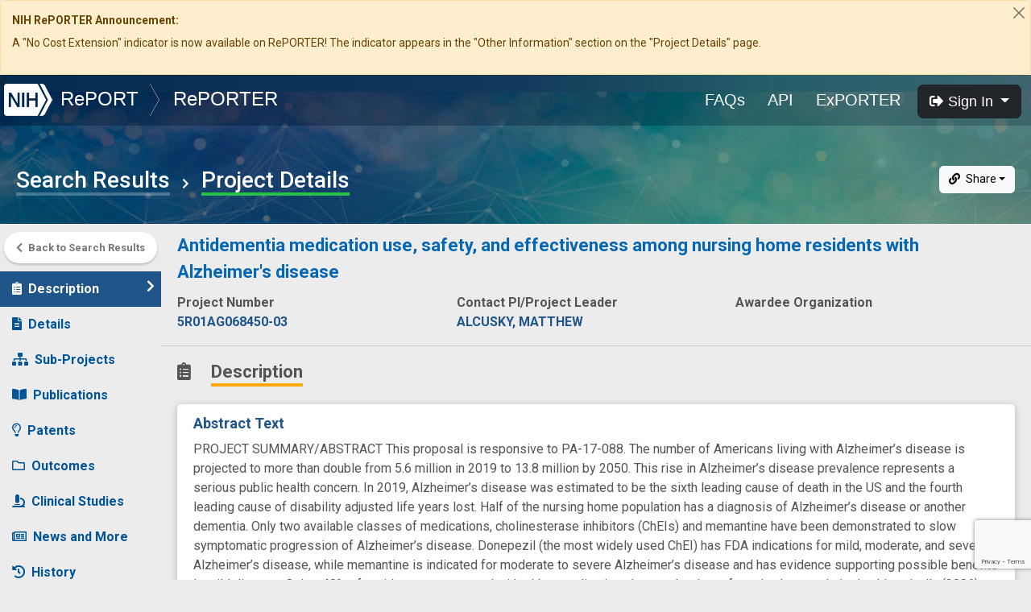

--- FILE ---
content_type: text/html; charset=utf-8
request_url: https://www.google.com/recaptcha/api2/anchor?ar=1&k=6LdpQbMUAAAAAJZN02xaecwPWh7x6aQo3BDVDR7x&co=aHR0cHM6Ly9yZXBvcnRlci5uaWguZ292OjQ0Mw..&hl=en&v=PoyoqOPhxBO7pBk68S4YbpHZ&size=invisible&anchor-ms=20000&execute-ms=30000&cb=wvfv2o0uolq
body_size: 49444
content:
<!DOCTYPE HTML><html dir="ltr" lang="en"><head><meta http-equiv="Content-Type" content="text/html; charset=UTF-8">
<meta http-equiv="X-UA-Compatible" content="IE=edge">
<title>reCAPTCHA</title>
<style type="text/css">
/* cyrillic-ext */
@font-face {
  font-family: 'Roboto';
  font-style: normal;
  font-weight: 400;
  font-stretch: 100%;
  src: url(//fonts.gstatic.com/s/roboto/v48/KFO7CnqEu92Fr1ME7kSn66aGLdTylUAMa3GUBHMdazTgWw.woff2) format('woff2');
  unicode-range: U+0460-052F, U+1C80-1C8A, U+20B4, U+2DE0-2DFF, U+A640-A69F, U+FE2E-FE2F;
}
/* cyrillic */
@font-face {
  font-family: 'Roboto';
  font-style: normal;
  font-weight: 400;
  font-stretch: 100%;
  src: url(//fonts.gstatic.com/s/roboto/v48/KFO7CnqEu92Fr1ME7kSn66aGLdTylUAMa3iUBHMdazTgWw.woff2) format('woff2');
  unicode-range: U+0301, U+0400-045F, U+0490-0491, U+04B0-04B1, U+2116;
}
/* greek-ext */
@font-face {
  font-family: 'Roboto';
  font-style: normal;
  font-weight: 400;
  font-stretch: 100%;
  src: url(//fonts.gstatic.com/s/roboto/v48/KFO7CnqEu92Fr1ME7kSn66aGLdTylUAMa3CUBHMdazTgWw.woff2) format('woff2');
  unicode-range: U+1F00-1FFF;
}
/* greek */
@font-face {
  font-family: 'Roboto';
  font-style: normal;
  font-weight: 400;
  font-stretch: 100%;
  src: url(//fonts.gstatic.com/s/roboto/v48/KFO7CnqEu92Fr1ME7kSn66aGLdTylUAMa3-UBHMdazTgWw.woff2) format('woff2');
  unicode-range: U+0370-0377, U+037A-037F, U+0384-038A, U+038C, U+038E-03A1, U+03A3-03FF;
}
/* math */
@font-face {
  font-family: 'Roboto';
  font-style: normal;
  font-weight: 400;
  font-stretch: 100%;
  src: url(//fonts.gstatic.com/s/roboto/v48/KFO7CnqEu92Fr1ME7kSn66aGLdTylUAMawCUBHMdazTgWw.woff2) format('woff2');
  unicode-range: U+0302-0303, U+0305, U+0307-0308, U+0310, U+0312, U+0315, U+031A, U+0326-0327, U+032C, U+032F-0330, U+0332-0333, U+0338, U+033A, U+0346, U+034D, U+0391-03A1, U+03A3-03A9, U+03B1-03C9, U+03D1, U+03D5-03D6, U+03F0-03F1, U+03F4-03F5, U+2016-2017, U+2034-2038, U+203C, U+2040, U+2043, U+2047, U+2050, U+2057, U+205F, U+2070-2071, U+2074-208E, U+2090-209C, U+20D0-20DC, U+20E1, U+20E5-20EF, U+2100-2112, U+2114-2115, U+2117-2121, U+2123-214F, U+2190, U+2192, U+2194-21AE, U+21B0-21E5, U+21F1-21F2, U+21F4-2211, U+2213-2214, U+2216-22FF, U+2308-230B, U+2310, U+2319, U+231C-2321, U+2336-237A, U+237C, U+2395, U+239B-23B7, U+23D0, U+23DC-23E1, U+2474-2475, U+25AF, U+25B3, U+25B7, U+25BD, U+25C1, U+25CA, U+25CC, U+25FB, U+266D-266F, U+27C0-27FF, U+2900-2AFF, U+2B0E-2B11, U+2B30-2B4C, U+2BFE, U+3030, U+FF5B, U+FF5D, U+1D400-1D7FF, U+1EE00-1EEFF;
}
/* symbols */
@font-face {
  font-family: 'Roboto';
  font-style: normal;
  font-weight: 400;
  font-stretch: 100%;
  src: url(//fonts.gstatic.com/s/roboto/v48/KFO7CnqEu92Fr1ME7kSn66aGLdTylUAMaxKUBHMdazTgWw.woff2) format('woff2');
  unicode-range: U+0001-000C, U+000E-001F, U+007F-009F, U+20DD-20E0, U+20E2-20E4, U+2150-218F, U+2190, U+2192, U+2194-2199, U+21AF, U+21E6-21F0, U+21F3, U+2218-2219, U+2299, U+22C4-22C6, U+2300-243F, U+2440-244A, U+2460-24FF, U+25A0-27BF, U+2800-28FF, U+2921-2922, U+2981, U+29BF, U+29EB, U+2B00-2BFF, U+4DC0-4DFF, U+FFF9-FFFB, U+10140-1018E, U+10190-1019C, U+101A0, U+101D0-101FD, U+102E0-102FB, U+10E60-10E7E, U+1D2C0-1D2D3, U+1D2E0-1D37F, U+1F000-1F0FF, U+1F100-1F1AD, U+1F1E6-1F1FF, U+1F30D-1F30F, U+1F315, U+1F31C, U+1F31E, U+1F320-1F32C, U+1F336, U+1F378, U+1F37D, U+1F382, U+1F393-1F39F, U+1F3A7-1F3A8, U+1F3AC-1F3AF, U+1F3C2, U+1F3C4-1F3C6, U+1F3CA-1F3CE, U+1F3D4-1F3E0, U+1F3ED, U+1F3F1-1F3F3, U+1F3F5-1F3F7, U+1F408, U+1F415, U+1F41F, U+1F426, U+1F43F, U+1F441-1F442, U+1F444, U+1F446-1F449, U+1F44C-1F44E, U+1F453, U+1F46A, U+1F47D, U+1F4A3, U+1F4B0, U+1F4B3, U+1F4B9, U+1F4BB, U+1F4BF, U+1F4C8-1F4CB, U+1F4D6, U+1F4DA, U+1F4DF, U+1F4E3-1F4E6, U+1F4EA-1F4ED, U+1F4F7, U+1F4F9-1F4FB, U+1F4FD-1F4FE, U+1F503, U+1F507-1F50B, U+1F50D, U+1F512-1F513, U+1F53E-1F54A, U+1F54F-1F5FA, U+1F610, U+1F650-1F67F, U+1F687, U+1F68D, U+1F691, U+1F694, U+1F698, U+1F6AD, U+1F6B2, U+1F6B9-1F6BA, U+1F6BC, U+1F6C6-1F6CF, U+1F6D3-1F6D7, U+1F6E0-1F6EA, U+1F6F0-1F6F3, U+1F6F7-1F6FC, U+1F700-1F7FF, U+1F800-1F80B, U+1F810-1F847, U+1F850-1F859, U+1F860-1F887, U+1F890-1F8AD, U+1F8B0-1F8BB, U+1F8C0-1F8C1, U+1F900-1F90B, U+1F93B, U+1F946, U+1F984, U+1F996, U+1F9E9, U+1FA00-1FA6F, U+1FA70-1FA7C, U+1FA80-1FA89, U+1FA8F-1FAC6, U+1FACE-1FADC, U+1FADF-1FAE9, U+1FAF0-1FAF8, U+1FB00-1FBFF;
}
/* vietnamese */
@font-face {
  font-family: 'Roboto';
  font-style: normal;
  font-weight: 400;
  font-stretch: 100%;
  src: url(//fonts.gstatic.com/s/roboto/v48/KFO7CnqEu92Fr1ME7kSn66aGLdTylUAMa3OUBHMdazTgWw.woff2) format('woff2');
  unicode-range: U+0102-0103, U+0110-0111, U+0128-0129, U+0168-0169, U+01A0-01A1, U+01AF-01B0, U+0300-0301, U+0303-0304, U+0308-0309, U+0323, U+0329, U+1EA0-1EF9, U+20AB;
}
/* latin-ext */
@font-face {
  font-family: 'Roboto';
  font-style: normal;
  font-weight: 400;
  font-stretch: 100%;
  src: url(//fonts.gstatic.com/s/roboto/v48/KFO7CnqEu92Fr1ME7kSn66aGLdTylUAMa3KUBHMdazTgWw.woff2) format('woff2');
  unicode-range: U+0100-02BA, U+02BD-02C5, U+02C7-02CC, U+02CE-02D7, U+02DD-02FF, U+0304, U+0308, U+0329, U+1D00-1DBF, U+1E00-1E9F, U+1EF2-1EFF, U+2020, U+20A0-20AB, U+20AD-20C0, U+2113, U+2C60-2C7F, U+A720-A7FF;
}
/* latin */
@font-face {
  font-family: 'Roboto';
  font-style: normal;
  font-weight: 400;
  font-stretch: 100%;
  src: url(//fonts.gstatic.com/s/roboto/v48/KFO7CnqEu92Fr1ME7kSn66aGLdTylUAMa3yUBHMdazQ.woff2) format('woff2');
  unicode-range: U+0000-00FF, U+0131, U+0152-0153, U+02BB-02BC, U+02C6, U+02DA, U+02DC, U+0304, U+0308, U+0329, U+2000-206F, U+20AC, U+2122, U+2191, U+2193, U+2212, U+2215, U+FEFF, U+FFFD;
}
/* cyrillic-ext */
@font-face {
  font-family: 'Roboto';
  font-style: normal;
  font-weight: 500;
  font-stretch: 100%;
  src: url(//fonts.gstatic.com/s/roboto/v48/KFO7CnqEu92Fr1ME7kSn66aGLdTylUAMa3GUBHMdazTgWw.woff2) format('woff2');
  unicode-range: U+0460-052F, U+1C80-1C8A, U+20B4, U+2DE0-2DFF, U+A640-A69F, U+FE2E-FE2F;
}
/* cyrillic */
@font-face {
  font-family: 'Roboto';
  font-style: normal;
  font-weight: 500;
  font-stretch: 100%;
  src: url(//fonts.gstatic.com/s/roboto/v48/KFO7CnqEu92Fr1ME7kSn66aGLdTylUAMa3iUBHMdazTgWw.woff2) format('woff2');
  unicode-range: U+0301, U+0400-045F, U+0490-0491, U+04B0-04B1, U+2116;
}
/* greek-ext */
@font-face {
  font-family: 'Roboto';
  font-style: normal;
  font-weight: 500;
  font-stretch: 100%;
  src: url(//fonts.gstatic.com/s/roboto/v48/KFO7CnqEu92Fr1ME7kSn66aGLdTylUAMa3CUBHMdazTgWw.woff2) format('woff2');
  unicode-range: U+1F00-1FFF;
}
/* greek */
@font-face {
  font-family: 'Roboto';
  font-style: normal;
  font-weight: 500;
  font-stretch: 100%;
  src: url(//fonts.gstatic.com/s/roboto/v48/KFO7CnqEu92Fr1ME7kSn66aGLdTylUAMa3-UBHMdazTgWw.woff2) format('woff2');
  unicode-range: U+0370-0377, U+037A-037F, U+0384-038A, U+038C, U+038E-03A1, U+03A3-03FF;
}
/* math */
@font-face {
  font-family: 'Roboto';
  font-style: normal;
  font-weight: 500;
  font-stretch: 100%;
  src: url(//fonts.gstatic.com/s/roboto/v48/KFO7CnqEu92Fr1ME7kSn66aGLdTylUAMawCUBHMdazTgWw.woff2) format('woff2');
  unicode-range: U+0302-0303, U+0305, U+0307-0308, U+0310, U+0312, U+0315, U+031A, U+0326-0327, U+032C, U+032F-0330, U+0332-0333, U+0338, U+033A, U+0346, U+034D, U+0391-03A1, U+03A3-03A9, U+03B1-03C9, U+03D1, U+03D5-03D6, U+03F0-03F1, U+03F4-03F5, U+2016-2017, U+2034-2038, U+203C, U+2040, U+2043, U+2047, U+2050, U+2057, U+205F, U+2070-2071, U+2074-208E, U+2090-209C, U+20D0-20DC, U+20E1, U+20E5-20EF, U+2100-2112, U+2114-2115, U+2117-2121, U+2123-214F, U+2190, U+2192, U+2194-21AE, U+21B0-21E5, U+21F1-21F2, U+21F4-2211, U+2213-2214, U+2216-22FF, U+2308-230B, U+2310, U+2319, U+231C-2321, U+2336-237A, U+237C, U+2395, U+239B-23B7, U+23D0, U+23DC-23E1, U+2474-2475, U+25AF, U+25B3, U+25B7, U+25BD, U+25C1, U+25CA, U+25CC, U+25FB, U+266D-266F, U+27C0-27FF, U+2900-2AFF, U+2B0E-2B11, U+2B30-2B4C, U+2BFE, U+3030, U+FF5B, U+FF5D, U+1D400-1D7FF, U+1EE00-1EEFF;
}
/* symbols */
@font-face {
  font-family: 'Roboto';
  font-style: normal;
  font-weight: 500;
  font-stretch: 100%;
  src: url(//fonts.gstatic.com/s/roboto/v48/KFO7CnqEu92Fr1ME7kSn66aGLdTylUAMaxKUBHMdazTgWw.woff2) format('woff2');
  unicode-range: U+0001-000C, U+000E-001F, U+007F-009F, U+20DD-20E0, U+20E2-20E4, U+2150-218F, U+2190, U+2192, U+2194-2199, U+21AF, U+21E6-21F0, U+21F3, U+2218-2219, U+2299, U+22C4-22C6, U+2300-243F, U+2440-244A, U+2460-24FF, U+25A0-27BF, U+2800-28FF, U+2921-2922, U+2981, U+29BF, U+29EB, U+2B00-2BFF, U+4DC0-4DFF, U+FFF9-FFFB, U+10140-1018E, U+10190-1019C, U+101A0, U+101D0-101FD, U+102E0-102FB, U+10E60-10E7E, U+1D2C0-1D2D3, U+1D2E0-1D37F, U+1F000-1F0FF, U+1F100-1F1AD, U+1F1E6-1F1FF, U+1F30D-1F30F, U+1F315, U+1F31C, U+1F31E, U+1F320-1F32C, U+1F336, U+1F378, U+1F37D, U+1F382, U+1F393-1F39F, U+1F3A7-1F3A8, U+1F3AC-1F3AF, U+1F3C2, U+1F3C4-1F3C6, U+1F3CA-1F3CE, U+1F3D4-1F3E0, U+1F3ED, U+1F3F1-1F3F3, U+1F3F5-1F3F7, U+1F408, U+1F415, U+1F41F, U+1F426, U+1F43F, U+1F441-1F442, U+1F444, U+1F446-1F449, U+1F44C-1F44E, U+1F453, U+1F46A, U+1F47D, U+1F4A3, U+1F4B0, U+1F4B3, U+1F4B9, U+1F4BB, U+1F4BF, U+1F4C8-1F4CB, U+1F4D6, U+1F4DA, U+1F4DF, U+1F4E3-1F4E6, U+1F4EA-1F4ED, U+1F4F7, U+1F4F9-1F4FB, U+1F4FD-1F4FE, U+1F503, U+1F507-1F50B, U+1F50D, U+1F512-1F513, U+1F53E-1F54A, U+1F54F-1F5FA, U+1F610, U+1F650-1F67F, U+1F687, U+1F68D, U+1F691, U+1F694, U+1F698, U+1F6AD, U+1F6B2, U+1F6B9-1F6BA, U+1F6BC, U+1F6C6-1F6CF, U+1F6D3-1F6D7, U+1F6E0-1F6EA, U+1F6F0-1F6F3, U+1F6F7-1F6FC, U+1F700-1F7FF, U+1F800-1F80B, U+1F810-1F847, U+1F850-1F859, U+1F860-1F887, U+1F890-1F8AD, U+1F8B0-1F8BB, U+1F8C0-1F8C1, U+1F900-1F90B, U+1F93B, U+1F946, U+1F984, U+1F996, U+1F9E9, U+1FA00-1FA6F, U+1FA70-1FA7C, U+1FA80-1FA89, U+1FA8F-1FAC6, U+1FACE-1FADC, U+1FADF-1FAE9, U+1FAF0-1FAF8, U+1FB00-1FBFF;
}
/* vietnamese */
@font-face {
  font-family: 'Roboto';
  font-style: normal;
  font-weight: 500;
  font-stretch: 100%;
  src: url(//fonts.gstatic.com/s/roboto/v48/KFO7CnqEu92Fr1ME7kSn66aGLdTylUAMa3OUBHMdazTgWw.woff2) format('woff2');
  unicode-range: U+0102-0103, U+0110-0111, U+0128-0129, U+0168-0169, U+01A0-01A1, U+01AF-01B0, U+0300-0301, U+0303-0304, U+0308-0309, U+0323, U+0329, U+1EA0-1EF9, U+20AB;
}
/* latin-ext */
@font-face {
  font-family: 'Roboto';
  font-style: normal;
  font-weight: 500;
  font-stretch: 100%;
  src: url(//fonts.gstatic.com/s/roboto/v48/KFO7CnqEu92Fr1ME7kSn66aGLdTylUAMa3KUBHMdazTgWw.woff2) format('woff2');
  unicode-range: U+0100-02BA, U+02BD-02C5, U+02C7-02CC, U+02CE-02D7, U+02DD-02FF, U+0304, U+0308, U+0329, U+1D00-1DBF, U+1E00-1E9F, U+1EF2-1EFF, U+2020, U+20A0-20AB, U+20AD-20C0, U+2113, U+2C60-2C7F, U+A720-A7FF;
}
/* latin */
@font-face {
  font-family: 'Roboto';
  font-style: normal;
  font-weight: 500;
  font-stretch: 100%;
  src: url(//fonts.gstatic.com/s/roboto/v48/KFO7CnqEu92Fr1ME7kSn66aGLdTylUAMa3yUBHMdazQ.woff2) format('woff2');
  unicode-range: U+0000-00FF, U+0131, U+0152-0153, U+02BB-02BC, U+02C6, U+02DA, U+02DC, U+0304, U+0308, U+0329, U+2000-206F, U+20AC, U+2122, U+2191, U+2193, U+2212, U+2215, U+FEFF, U+FFFD;
}
/* cyrillic-ext */
@font-face {
  font-family: 'Roboto';
  font-style: normal;
  font-weight: 900;
  font-stretch: 100%;
  src: url(//fonts.gstatic.com/s/roboto/v48/KFO7CnqEu92Fr1ME7kSn66aGLdTylUAMa3GUBHMdazTgWw.woff2) format('woff2');
  unicode-range: U+0460-052F, U+1C80-1C8A, U+20B4, U+2DE0-2DFF, U+A640-A69F, U+FE2E-FE2F;
}
/* cyrillic */
@font-face {
  font-family: 'Roboto';
  font-style: normal;
  font-weight: 900;
  font-stretch: 100%;
  src: url(//fonts.gstatic.com/s/roboto/v48/KFO7CnqEu92Fr1ME7kSn66aGLdTylUAMa3iUBHMdazTgWw.woff2) format('woff2');
  unicode-range: U+0301, U+0400-045F, U+0490-0491, U+04B0-04B1, U+2116;
}
/* greek-ext */
@font-face {
  font-family: 'Roboto';
  font-style: normal;
  font-weight: 900;
  font-stretch: 100%;
  src: url(//fonts.gstatic.com/s/roboto/v48/KFO7CnqEu92Fr1ME7kSn66aGLdTylUAMa3CUBHMdazTgWw.woff2) format('woff2');
  unicode-range: U+1F00-1FFF;
}
/* greek */
@font-face {
  font-family: 'Roboto';
  font-style: normal;
  font-weight: 900;
  font-stretch: 100%;
  src: url(//fonts.gstatic.com/s/roboto/v48/KFO7CnqEu92Fr1ME7kSn66aGLdTylUAMa3-UBHMdazTgWw.woff2) format('woff2');
  unicode-range: U+0370-0377, U+037A-037F, U+0384-038A, U+038C, U+038E-03A1, U+03A3-03FF;
}
/* math */
@font-face {
  font-family: 'Roboto';
  font-style: normal;
  font-weight: 900;
  font-stretch: 100%;
  src: url(//fonts.gstatic.com/s/roboto/v48/KFO7CnqEu92Fr1ME7kSn66aGLdTylUAMawCUBHMdazTgWw.woff2) format('woff2');
  unicode-range: U+0302-0303, U+0305, U+0307-0308, U+0310, U+0312, U+0315, U+031A, U+0326-0327, U+032C, U+032F-0330, U+0332-0333, U+0338, U+033A, U+0346, U+034D, U+0391-03A1, U+03A3-03A9, U+03B1-03C9, U+03D1, U+03D5-03D6, U+03F0-03F1, U+03F4-03F5, U+2016-2017, U+2034-2038, U+203C, U+2040, U+2043, U+2047, U+2050, U+2057, U+205F, U+2070-2071, U+2074-208E, U+2090-209C, U+20D0-20DC, U+20E1, U+20E5-20EF, U+2100-2112, U+2114-2115, U+2117-2121, U+2123-214F, U+2190, U+2192, U+2194-21AE, U+21B0-21E5, U+21F1-21F2, U+21F4-2211, U+2213-2214, U+2216-22FF, U+2308-230B, U+2310, U+2319, U+231C-2321, U+2336-237A, U+237C, U+2395, U+239B-23B7, U+23D0, U+23DC-23E1, U+2474-2475, U+25AF, U+25B3, U+25B7, U+25BD, U+25C1, U+25CA, U+25CC, U+25FB, U+266D-266F, U+27C0-27FF, U+2900-2AFF, U+2B0E-2B11, U+2B30-2B4C, U+2BFE, U+3030, U+FF5B, U+FF5D, U+1D400-1D7FF, U+1EE00-1EEFF;
}
/* symbols */
@font-face {
  font-family: 'Roboto';
  font-style: normal;
  font-weight: 900;
  font-stretch: 100%;
  src: url(//fonts.gstatic.com/s/roboto/v48/KFO7CnqEu92Fr1ME7kSn66aGLdTylUAMaxKUBHMdazTgWw.woff2) format('woff2');
  unicode-range: U+0001-000C, U+000E-001F, U+007F-009F, U+20DD-20E0, U+20E2-20E4, U+2150-218F, U+2190, U+2192, U+2194-2199, U+21AF, U+21E6-21F0, U+21F3, U+2218-2219, U+2299, U+22C4-22C6, U+2300-243F, U+2440-244A, U+2460-24FF, U+25A0-27BF, U+2800-28FF, U+2921-2922, U+2981, U+29BF, U+29EB, U+2B00-2BFF, U+4DC0-4DFF, U+FFF9-FFFB, U+10140-1018E, U+10190-1019C, U+101A0, U+101D0-101FD, U+102E0-102FB, U+10E60-10E7E, U+1D2C0-1D2D3, U+1D2E0-1D37F, U+1F000-1F0FF, U+1F100-1F1AD, U+1F1E6-1F1FF, U+1F30D-1F30F, U+1F315, U+1F31C, U+1F31E, U+1F320-1F32C, U+1F336, U+1F378, U+1F37D, U+1F382, U+1F393-1F39F, U+1F3A7-1F3A8, U+1F3AC-1F3AF, U+1F3C2, U+1F3C4-1F3C6, U+1F3CA-1F3CE, U+1F3D4-1F3E0, U+1F3ED, U+1F3F1-1F3F3, U+1F3F5-1F3F7, U+1F408, U+1F415, U+1F41F, U+1F426, U+1F43F, U+1F441-1F442, U+1F444, U+1F446-1F449, U+1F44C-1F44E, U+1F453, U+1F46A, U+1F47D, U+1F4A3, U+1F4B0, U+1F4B3, U+1F4B9, U+1F4BB, U+1F4BF, U+1F4C8-1F4CB, U+1F4D6, U+1F4DA, U+1F4DF, U+1F4E3-1F4E6, U+1F4EA-1F4ED, U+1F4F7, U+1F4F9-1F4FB, U+1F4FD-1F4FE, U+1F503, U+1F507-1F50B, U+1F50D, U+1F512-1F513, U+1F53E-1F54A, U+1F54F-1F5FA, U+1F610, U+1F650-1F67F, U+1F687, U+1F68D, U+1F691, U+1F694, U+1F698, U+1F6AD, U+1F6B2, U+1F6B9-1F6BA, U+1F6BC, U+1F6C6-1F6CF, U+1F6D3-1F6D7, U+1F6E0-1F6EA, U+1F6F0-1F6F3, U+1F6F7-1F6FC, U+1F700-1F7FF, U+1F800-1F80B, U+1F810-1F847, U+1F850-1F859, U+1F860-1F887, U+1F890-1F8AD, U+1F8B0-1F8BB, U+1F8C0-1F8C1, U+1F900-1F90B, U+1F93B, U+1F946, U+1F984, U+1F996, U+1F9E9, U+1FA00-1FA6F, U+1FA70-1FA7C, U+1FA80-1FA89, U+1FA8F-1FAC6, U+1FACE-1FADC, U+1FADF-1FAE9, U+1FAF0-1FAF8, U+1FB00-1FBFF;
}
/* vietnamese */
@font-face {
  font-family: 'Roboto';
  font-style: normal;
  font-weight: 900;
  font-stretch: 100%;
  src: url(//fonts.gstatic.com/s/roboto/v48/KFO7CnqEu92Fr1ME7kSn66aGLdTylUAMa3OUBHMdazTgWw.woff2) format('woff2');
  unicode-range: U+0102-0103, U+0110-0111, U+0128-0129, U+0168-0169, U+01A0-01A1, U+01AF-01B0, U+0300-0301, U+0303-0304, U+0308-0309, U+0323, U+0329, U+1EA0-1EF9, U+20AB;
}
/* latin-ext */
@font-face {
  font-family: 'Roboto';
  font-style: normal;
  font-weight: 900;
  font-stretch: 100%;
  src: url(//fonts.gstatic.com/s/roboto/v48/KFO7CnqEu92Fr1ME7kSn66aGLdTylUAMa3KUBHMdazTgWw.woff2) format('woff2');
  unicode-range: U+0100-02BA, U+02BD-02C5, U+02C7-02CC, U+02CE-02D7, U+02DD-02FF, U+0304, U+0308, U+0329, U+1D00-1DBF, U+1E00-1E9F, U+1EF2-1EFF, U+2020, U+20A0-20AB, U+20AD-20C0, U+2113, U+2C60-2C7F, U+A720-A7FF;
}
/* latin */
@font-face {
  font-family: 'Roboto';
  font-style: normal;
  font-weight: 900;
  font-stretch: 100%;
  src: url(//fonts.gstatic.com/s/roboto/v48/KFO7CnqEu92Fr1ME7kSn66aGLdTylUAMa3yUBHMdazQ.woff2) format('woff2');
  unicode-range: U+0000-00FF, U+0131, U+0152-0153, U+02BB-02BC, U+02C6, U+02DA, U+02DC, U+0304, U+0308, U+0329, U+2000-206F, U+20AC, U+2122, U+2191, U+2193, U+2212, U+2215, U+FEFF, U+FFFD;
}

</style>
<link rel="stylesheet" type="text/css" href="https://www.gstatic.com/recaptcha/releases/PoyoqOPhxBO7pBk68S4YbpHZ/styles__ltr.css">
<script nonce="qh5f9axl6-oAvDs8lAHkqA" type="text/javascript">window['__recaptcha_api'] = 'https://www.google.com/recaptcha/api2/';</script>
<script type="text/javascript" src="https://www.gstatic.com/recaptcha/releases/PoyoqOPhxBO7pBk68S4YbpHZ/recaptcha__en.js" nonce="qh5f9axl6-oAvDs8lAHkqA">
      
    </script></head>
<body><div id="rc-anchor-alert" class="rc-anchor-alert"></div>
<input type="hidden" id="recaptcha-token" value="[base64]">
<script type="text/javascript" nonce="qh5f9axl6-oAvDs8lAHkqA">
      recaptcha.anchor.Main.init("[\x22ainput\x22,[\x22bgdata\x22,\x22\x22,\[base64]/[base64]/UltIKytdPWE6KGE8MjA0OD9SW0grK109YT4+NnwxOTI6KChhJjY0NTEyKT09NTUyOTYmJnErMTxoLmxlbmd0aCYmKGguY2hhckNvZGVBdChxKzEpJjY0NTEyKT09NTYzMjA/[base64]/MjU1OlI/[base64]/[base64]/[base64]/[base64]/[base64]/[base64]/[base64]/[base64]/[base64]/[base64]\x22,\[base64]\x22,\x22w5DDgCoFRkAtwo/Dv8OcA8OKNFVADMOJwrzDgsKEw7JSw4zDp8KxOTPDkGZSYyMsQMOQw6Z/wqjDvlTDlMKyF8ORTcOTWFhEwpZZeQRCQHFfwqc1w7LDqcKwO8KKwrXDpF/[base64]/HcKRwrxSw5ZGE1LChcOAwpfCu8Ouwr7Dr8ObwqXDtmrCn8Klw7Zow7I6w5XDllLCozjCpDgAUsO4w5Rnw6XDvgjDrWfCtSMlD0LDjkrDk0AXw50ncV7CuMOQw5vDrMOxwoF9HMOuE8OAP8OTVsKHwpU2w6YzEcObw48vwp/DvkQCPsONYsOmB8KlKB3CsMK8EyXCq8KnwqfCr0TCqkIuQ8OgwqvCizwSfShvwqjCuMOowp4ow7sMwq3CkA8mw4/Dg8O5wqgSFErDosKwLW5JDXDDnMKlw5Ucw5ZnCcKEakzCnEIEXcK7w7LDsmNlME8aw7bCmilSwpUiwqXCn3bDlGN1J8KOXGLCnMKlwogbfi/DgCnCsT51wpXDo8KaUcOzw553w6vCvsK2F0QuB8ODw6DCnsK5YcOmaSbDmXs7ccKOw6fCuiJPw4A8wqcOZE3Dk8OWagPDvFBbZ8ONw4wgUlTCu1vDhsKnw5fDsTnCrsKiw6BiwrzDiAJ/GHwaK0pgw5IHw7fCijzChRrDuUZMw69sFGwUNTvDi8OqOMOBw7AWATh+eRvDucKwXU9CQFEiU8OtSMKGEyxkVwDCgsObXcKrIl91UwpIUBMKwq3DmwxVE8K/[base64]/[base64]/[base64]/Cm3YddsKPXypJwrjDsQjDocOyw6DChsKgw4M4BMOuwpHChsKuM8OIwq8IwrXDh8KcwpDCscOwHhEQwpZVWWnDjlDCqkbCjG7CsHDCrsORUzg9w47CmkTDsGQHQiHCtcOCNsONwq/[base64]/CpVvCicKJwqlTw64LHyzCrX5TwofCssK3NcKiw70yw75iesO1V2Mqw6zCsyLDvcO/w6o1SAYFVUPCtlrCtzE3wp3DkBnDj8OgHELCi8KySWTCqcKqE1lvw4nDjsObwqHDg8O5OE8rZ8KAw5sUbgpewoc9NcK3fsK9w6xHYcKLLjkJacO3NsK+w5vCvsOBw6F2cMK2BA3CgMOnAyLCtcKYwovCsn/[base64]/wqkhfsOOw77CtsO2KMODdDrCisKaCSbClsOGGsO8w7XDoG3CuMOww7TDjW/CtgjCiHXDpxs4wpwyw7QCE8OxwoA7cB5fwojDrBTDgcOgScKaHH7DicKxw5fCk0M7wosCV8OXw7UOw7JVCsKqcsOFwrl6CFYuHcO0w5hDYsK8w5TCiMONJMKFN8O2wr/Cp2gHHwIkw5RZanTDoXfDhDxcwrrDr2J/XMOlw7LDusObwr9dw7TCqUF6EsKnbMKxwoliw4nDkcOswovChsK+w43ClcK/[base64]/KcKJw4MlwrgPw4jDmsO6dGtUWMKmwonCnDTDnnNHFcKJHwc7AGbDu0E0QEPDnH3DisO2w7vCsV9swpXCrWM3Yl4lTcOuw5onw7xFw6NfAFDCr0B2wq5BZlvCnyzDihPDiMO6w4bCgQpFB8O4wqjDqcOSD3g8TkBNwqg/ecOSwqnCrXZYwoBaQTcew6pww4vCjTkyYTdLw50ecsOpD8KNwoXDgMK3w5x6w7nDhSPDuMO/w4sRKsK/wqRawrxBHnxNw7sWQ8KGND3Dj8ODAMOVVMK2DsOGGsOhSUDCo8OJScO2wr0YYEx3wrLDhV3CvH3DqcO2NQPDsEkxwql8JsKXw4hvw4BZbcKxFMOmJAQ/ETUbw54Ww7fDkQLDql0Zw7nCssOUcQskRcKgwpjCsV0zw78Gf8O1w5/Ci8KUwpPDrX7CjX5gJ0cLecK/AsK/QMOjecKSwo1lw7NIw4hWc8OGw75wJsOCfV15dcOEwrwOw5jCmlAwcgVAw4kwwr/Cuj8JwoTDs8ODW3MXAcKuBnTCqQrDssK0VsOsJkXDqm3CncKuXsKpwoJowoXCusOUKGXCmcOLeGpBwqJaQBXDr3jCghXCj1/CuTQ2w687wox2w7Y7wrE2w4LCu8OedcKSbsKPwr/Cv8OvwqxbRMKRTSfCn8KNwonCv8K3woACI1HCgETCrcOANDkyw4bDhcKLF0/Ck1fDsGpFw5DCo8OjaAxsTEEuw5kSw6bCtT4qw5hbUMOuw5Ygw50/w4fCtEhmwqJjwqHDqndNEMKBd8OfOUDDhj9BEMK/[base64]/w5jCsMOJw59vUgQWw7EaEsObwps+w6EOE8OFHXTCucOiwo3DjMOWw5bCjxtYwp0pI8OSwq7CvG/CtMOpCMOrw4FCw4gJw6h1wrd1SnvDuVEtw6cuMcOVw50iN8K4f8KBGj9dwprDlBDCgV/CrwbDj27Cqz3DmxoEXD/DhH/CskFZYMOMwocrwqpUwpkZwqFdw55/SMOUMnjDsElgFcK1wr8zOShMwrZVFMKPw4wvw6LDq8O/w6FoL8OSwr0iFMKGw6XDjMKjw7LCpB4xwoXCthoXKcKlCsKDacKlw41CwpwFw5tcEGrCqsOWEWjDk8KmMmBfw4fDliohQDXCisO8wr0fwrgHPxU1V8O2wqvDvk3Dq8OuSsK1dMK2BcOVYlHDpsOMw6zDtyAPw6/DusKbwrjDizBBwpLCqsK+w75sw6l6w6/Dn1gBAlbDh8KWG8OEw7UAw4fDphXDtUg/w7lww4vCgBbDqhFhCsOIHljDi8K1HSHDqAcgD8Ocwo/Dg8Kcc8KzNkVvw7oXBMKLw5vChsKqwqDDnsKNexZgwrLCuCQtVsOMw6nDhRwxN3LDo8KRwrtJw73DjX4wHcKGwr3CogvDh0xXwpnDmsOgw5nCj8Ohw45IRsORfnAaAsOFZl8NaUBkw5fDlXh6wqZJw5xQw6/DhAAWw4bCixgNwrBpwqxUXhnDrcKhwoNuw7tjMB9AwrA9w7TChcK1MgVVOFHDj1/CrMKjwpPDoRwmw58xw7LDtS/DvsKUw5HCmGQ2w5B/w4IKU8KiwqnDqT/Ds3MXV3xlwozCqzvDnhjDhwNtwp/DiSbCqXU2w7c8wrfDgBDCp8O2bsKMwpLCjMOlw60KSwJ2w7VhOMKzwrXCkF7CuMKPw44ZwrrCgsKXw4bCpiJcwq7DiywYBMOWMCZNwoXDkMO/w4XCiCtBWcONPsOLw6FHTMKHGmpHwq0APMObw4Zzw4Qaw7jCtGJiw5HDl8Kiw4HClMOnKFklOMOuGTfDo27DmwxLwrrCpsKiwqPDnDzDrMKZCgTCgMKhwoHCscO6QiDCpn3DgH81wqvCkMK/[base64]/w7QdwrxVwrfCqsO0fQ9nTGDCqcKsw74Bw5jDtyZuw6ZrFMKJwp3DvsKJG8Kbwp7DjMK5w6g/w5doH3Bgwo9EfQ/ClA7DgsO8FwzDl2PDhSZtD8OYwoXDuEcxwoHCjcK/OXFIw4DDscOmW8KFMiPDsyjClB4gwqJ/RjnCrcOFw4QVfHrDjTbCrsOrKHjDosOjVTpcJ8KNHCZcwozDnMOeYWU1w5t/bBUUw6krDg/DksKtwokMIcONw67Cj8ODFiXCj8O/[base64]/DhcKQf8K0wr49w4XDjsO+PwHCh1nCpm7Cu1DCnsKgW8OtXsKubHfDjMK8w5LCi8O1dcK2w5/Cv8OKDMKbR8K/esOKw4kMFcOGR8O+wrPCtMK1wpJtw7dnwoxTw5Ufw4rCl8Kiw6jChsOJWDs0ZwUIfV9ywpoIw7nDvMOQw7XCgB/CgMOZdTsZwqtKIGd8w4BMYlvDvhXCgSUwwp5Uw6wWwr9WwpQAw6TDv1Z+NcOZw6vDv2VPwrfCkC/DscKAfsK2w7vDncKJwqfDvsOCw6HDpDjCp0pnw5bCuVF6PcO4w4cCwozCrlXCs8KIc8OTwo7DpsO6f8K2wrZSSmHDrcKNTD5fNA5tVUQtK3zDrMKcXUsPwr5Hw6xQYwBDwqPCocOcUXQrX8KBLxlmYxNWZsOmdsKLLcKQHcOmwrA/w4ISwr1Mw7Vgw6pASEkRNnp9wr4HUQbDusK7wrZ7wqPCh03DriXDvcKbw7HCjhjCs8OjesK+wrQ0wqTCiF0vPwg8NcKdJyUbNsO4I8KgeyzCmgrDjcKFJBBQwqJUw695wpLCm8ONWFhEXMKqw4nCkTLDngXCuMKJwoDCuUpQTCw1w6Jhwq7Cvx3Dix/CrVdTworCoBfDrXjCo1TDlsOrw50Nw5lyNVTDqcKvwoo5w6gqEMK1wr3DrMOiwqnDpx5pwoTCmMKCJ8OSwpPDq8Onwqsdw7rCncOvw74Yw7PDqMOiw593wpnChHQcwrnCtMKEw6t7w74mw7QENcOYewrCj2/Di8K1wpg1wqbDhcOQZmPClMKywq3CkmdqF8Kmw49/wpzDtMK9M8KTMjjClQDCiSzDtmsFNcKLcQrCt8KjwqE/wpkURMKYwrPCqR3DtcOlbmfCnnkwKsKSasKCGm3ChTnCkFPDgldCV8K7wpHDqzQfDE5TBTZBXGtbw4l8ABTDmH/[base64]/w6zDrx0pOcOUw4fDr8OwwrE/LUTDtsOwwr4RRsKPw6bChcOrwrnDrcKzw5PDuhPDnMKAwp9nw7FSw4MbEsOydsKIwqNldcKZw4bClMK3w6kQVA42exjCr0rCoW7Dl0jCiAgnTsKKMMOhPcKcQQBVw5cZeBzClA/ChcOxacKiw4fCg3lqwpt0PcOBN8KBwoVzfMKIe8KpOS1Fw7R2YSBKfMO8w5/DnTrCgDFxw5rChcKDQcOuwoDDnWvCjcOoZcOePSduHsKmbBN1wo1kw6V5w4RfwrcIwplCOcKnwpgdwqvDl8O8woJ7wrTDtXZbUcKXb8KSA8Kowp7CqF8GdsOBP8KSAy3Ct1/[base64]/CkMOyw63DpxDDl2fDocODwpccw4oYYxk1w7nCsQjCiMKVwo5Kw5XCl8OOQ8O0wpttwrlDwpjDnmvDvcOpK2fDlsOIw53Dv8O0c8KQwrtAwroITkodOQRcEmLDlH1uwo04wrbDlcKow5jDjsK/LMO3wrg9WsK/esKew6bCm0w/OgPDp1DCglnDtcKdw73Dh8OdwrtWw6QrQz7DnA/ColXCsBnDj8OxwoZDLMKLw5BTZ8OWa8KxLsKPw4zCp8K9w49Jwo5/w5nDnmgIw4o4wr3Dnix/cMOzT8O3w4bDvsOBczc/wpLDphZ7eBJyBC7Dv8K+YMKkejcdWsO2RcKewq3Di8O7w6DDt8KZXUDCgsOkUcOTw6bDtsKkXWzDrVgAw73DpMKvTQ7CscOrwqzDml7ChcOOR8O4XsOYbMOHw7LCjcOhecOBwqRmwo1fC8OVw4x7wpsuaW1uwppfw4XDl8OWwq0owq/CrMOKwr1+w63DukPDoMO6wr7Di2Q7TsKNw5TDi3sCw6h9dsOrw5dcBMKyL3d0w5I2XcOrNjQWw74bw4xzwrVTQz9eDjbDmMOKGCDDmgtow4HDq8KIw6PDn0LDtWvCqcKzw4Iow6HDinFmJMOPw6wqw77CmE/DoDTDssOEw5LCqy3Di8O5wpPDq0LDicOHwpXDjcOXwq3CrgAcAcO5wpkPwr/CkMKfaXvCg8OlblLDiAvDthgmwpTDrQXDk3fDrcKyKEHClMK7wo9qXsKwOgt1HTrDqRUYwqJCBjfDhlvDqsOGw5gywrpqw6BnJsOxwp9LE8KXwrgGZBhFwqfDo8O/LsKQYzFlw5JcGMK4w61aESk6wobDu8O9w4ITeWbCncO5L8ORwobDhsKMw7rDi2PCo8KSGmDDlmvChnLDrQNyJMKBwobCpTrCr2hESSbDiUc/w7fDm8KOElQIwpBOwrMLw6XDp8OTw7xawqRowojDoMKdD8OKU8KAOcOvwprCoMKiwrshBMO3Xm5ow4jCq8KdNFxwAXx+Z1F6wqTCilEoGQQeEWnDkTbDsTvCtXMywr/DoDssw7nCjCTDgMOLw7QHUhw8AcO7eUfDusK6wo8zai/CknYrw7LDgcKjWsKsPCrDgRQYw5IwwrMNcMOIDsOSwr/CssOIwqp9HztZfkHCkSzDoTjCtMOjw5smbcKuwoXDsCkIPX/Dm23DqcKbw5nDmh0fw7HCpsORY8OGKmZ7w7PClnJcw71SQ8Kdw5nCpm7DvMKjwpZBGcOvw4TClhzDoi/DtcKHbQBmwpgfF3NZfsKywpgGPCbClsOtwr4Yw4XChMKnEi5ewoVpwqnCpMKidFAHfsOWYBJiw70xw63Dq20VQ8Kvw6wJfmlhKSpJJFo6w5MTW8OpL8OMSx7CosO1fS/DnmbCjcOXY8KPAmwoX8Ohw74aRcOIdDPDusObO8Oaw5ZRwr8TWnfDr8OUU8K9UwDCj8Kgw40uw5YLw5HCqsOQw7JnV0w3RcKLwrM7L8O5wrkwwp4RwroVI8OicCfCjcOSC8KaRsOgEADCpsORwrjCmMOcTHQEw5/CtgtwBB3Cp0vDpjYvw6nDuTXCoy40V1XDjUkgwrDDusOZw5HDhiI3w7LDm8Osw5nCuAFPOMKhwodNwp1EHcOqDSbChcOeEcKzUVzCuMOPwrYvwpYIAcKGwqjDjz52w4vDssOTCQzCkTYFw4dCw4fDtsO4w5gWwobDjW1Vw7Nnw4EPPC/Cu8OdI8KxIsOgGcOYTsKcM314Tw5DVi/CpcOlwozCqH1Qw6E6worDo8KBU8KawpPDqQkAwr4vSWzDrxvDqj40w7wIJR/DrQwew65Rw71/WsKbRkMLwrIle8KrPG4awqs3w6vCjRFJw7ZdwqV3w6bDgixaCRtoJ8KIEMKWDcKdVkctBMOMwoLCt8Ozw5gdCcKUD8KKw5LDnMKzLcO7w7vDlmdnL8OBS2YYTMKtwpZWPmrDsMKIwqhJU0xkwrZSQcKGwpROR8OWwrzDuGc/OntUw7dgw44aCkEJdMOme8K0GBjDqcOewq/ClhtNEMKdC1Qcwr/[base64]/Ck8K+TwjDjW5Yw5ocPMKEBsKHW1U2HsKKw6bDrsOJIQJmP04+wpPCmArCtV7DtcOvaDQELMKNAMO9wqZFN8K3w7LCuCrDjxzCiDPDmEFewpVzNl12wr7CocK9dRrCu8Otw6nDoD9Ywr8dw6PDjCfCmMKILcK/wqLDjsKAw5DCikLDn8OxwrlgGVTCjcKgwpzDkxIAw7lhHDfDjw9XbMOGw6zDj15Sw7xUOF/DosKGSmNiM0wGw5fDpsOOWkHDpRl9wr0mw6jCk8OeHMKLLsKUwr0Fw4BmDMKTwrnCm8KfTyzCrF3DoB4xw7fCrT5JH8K3YwpvF01mwr7CvcKYB2tdWR/CosKOwo9SwovDmsOMZ8ObaMKlw5PDiC5BNFXDiwAXwqwTw5zDisOOdjNjwprCsWJDw4TCk8OHP8OqecKFdQhdw53DkHDCvQTCv1lSQsKow7J0XDAZwr1aeiTCihEUaMKlwqvCqSdFw6bCshvCi8OgwpjDmxfDl8KJJMOaw5/DoB7Ck8Ocw4/Ci2zChHxGwpRnw4M3E3fCp8Ozw4HDu8O0FMO2GzbCtMO0QyUow7Q/WXHDszLCghM5CsOlZXDCtkHDrMORwrnDhcKCWWlgwrrCrsKmw58fw44Nwq7DmjfCuMK/w6law6FhwqtEw4N0IsKfRkjDpMOawoPDucOaGMKaw6PDrUESbsKiUV/DvnNIdMKCK8O3wqgDR0RowowRwqbCq8OmBFXDhMKEOsOWAsOGw4bCoSlzf8KXwpRtN2PCqSjChz/DvcKDwp1XInzDqcK8wpHCrQcLQsKBw7/Cj8KkG3TDscOLw609JHEmw4AWw5LCmsOjN8ORwo/[base64]/ChUDDlcKLAxfCvBbDksKawr56bVc3BwXCv8O7FsK5YcKDdMOBw5o/wp7DrMOuJMOpwp5eGcOmGmzDgGdGwrjCq8Opw4YDw7vCjMKmwrwYaMKAesKLNsK0b8OMAC/[base64]/[base64]/aVw3w6oswr9Sw5J+GMKlAsOmw6PCvHdJP8OPw7TDlMOmC3pXw4XCsmDDh2PDiDXDo8K8QA5yG8ORe8Osw4Zhw7fCh3XCr8Ofw7fCkMOKw6IPenNbcMORXjDCk8OjHz0kw7odw7LDgMOxw4TCk8KEwrTCgjF5w4/CvMKYwpNcwrnCmAd1wpjDm8Krw4xLwqwRDMOIFsOJw6rDq09bQWpXwrjDn8KxwpnCsg7DoRPDmnfCr2fCqEvDpFMew6UFYmHCg8K+w67CssK8wqNeFx/Cg8K6w6rCpmJVPsORw4XClRYDwqRyXQpxw54kJHHDvX0zw60SB3pGwqnDi3cIwrBJM8KwZhnDonXDgcOTw77DtcKkdMKswrVkwr/CvsKwwo57KcOBwr3ChsKRO8KNeB7DoMOxOB7Dv2ZuM8KHwp3CqMOqccKjU8KDwo7Cr0nDjBTDiD7DugbCjcKFbzIsw68xwrLCucKReFPDnmbCux0Cw5/CqsK4MMKRwrMaw51Nw5HCk8KJWMKzEx3CpMOHw5bDhVHDunXDr8KVwo5eKsKcFmM1asOpLcKMIcOoK0x4NMKOwrISDGbCpsKPbMOOw7E/w6wiQysgw4lNw4jCiMKcecKHw4Mdw4/DjsO6woTDvVp5fcOqwpDDl2nDq8O/w4kpwql7wrnCk8O1w5bDjms/w4M8wp1xwp/Dvy/[base64]/O8KlPcOoJm0SwrwcwqjCgMOgWMK+Ki9bF8OPABXDv0zDkU/[base64]/[base64]/CrW3Csm/CpMOxNVzDtCdafTTDr29Pw7fDq8K2ATnDnWF6w7fCqsKWw7TCjsK7fmRdewpLK8KqwpVGFMO2N195wqcFw4fCtgzDg8OIw50FQG5lwrt/w4Bdw5/[base64]/wr4kw5jDtT5JMEvDvT4kBsOXPXFZAwAqPVAHCTrCh0/DhXbDtllawrQqwrNuGsKbUwgZLsOsw4XDkMOywozCtVxZw5wjbsKJKcOcYlvCq0Z/w40NJnDDvVvChcOaw43Dm3F7UGHDhRhhI8ObwpYIbCFIZj5+F2NhCFvChzDClsO1AB/DpCzDp0fCnUTDmUzDphDChWnDhcOUCsOCAGnDtMOAZncmNiFxKxDCoGUVaQNOSsKYw43Dh8OCO8OrSMO/[base64]/AzRKw4PChsOyw6JOw63Drw8Gw4ZFw7jCk3DCkS1fw5LDnxbCoMKKYgBnSxTDpsK7XsO5wooDK8O5wq7CoWzDi8KmAMOHQSTDjwgcw4/CsjzDlxoxc8KOwoPDmAXCgcKjDMKqdFYYf8Okw4gYBTDCpT3Cr3hBPsOcH8OGwq3DombDkcOmWnnDhQPChGUWYMKHwojCvCDCiRrCpFXDn2nDuGfCqjxOLiHCqcKLKMObwrrDicOPZyNMwqjDrcOJwoQCSzA5LMKQwpFGC8OlwrFKw43CsMKBMVQfw7/[base64]/w7Z5RUnCt8Omw5vDkxPChMObSsKHbMKrXsO/ZxUkLsKnwoXDswQ5wq1LAmjDnEnDuTDCpsKpKiw4w5LDqMO7wr7CucOEwpYZwrQ5w6UPw79XwowzwqvDs8KFw4VKwpl/bUXCicKGwoAFwqFpw7daI8OED8KnwqLCvsKQw658AlvDq8O8w7HCq33CkcKlw4XCiMOvwrMnTsOEbcKnRcOBcMKVwqwLTsOaWz9+w6vCmQ8zwpYZw5jDkQTCkcOQAsOfRT/CtcKwwofClgFFw6scMAF4w5c+T8OlH8KZw7dAGipdwqhHPwHCg0xUbsOeDQswdMKkw63CgAJHSMKgScKKcsOBOGfDkFXDg8OBwqPCicKrw7LDi8O+UcKYwp0DTcKFwqoAwr/ChAcLwqJQw57Dsy/DhAUnOMOaKsOHDBRhwr1ZfsKeLcK6UggvU3vDkg3DlW/CoBHDuMOBNcOYwojCugp/wowQGMKICSnCnMOOw55tTX5Hw4czw79qb8OywrQ2LVbDlj4zwplCwq02elc5w7vDrcOoXFfClxHCpMKAV8K/[base64]/[base64]/CosO5ZsOVIMOwZcOMP0BbQhHDs0XCjcKhH21zw48UwoTDk2dCaAfDrxwrJMOJEcKmw5HDqMO/w47CmjDCrCnDj296wprCjQPCt8KvwqbDvh/CqMK9wp16wqRqw4kvwrc/ERbDqTvDino8w7rDnyFBIMOFwrsmw41GAMKew77CsMO2PMKVwpDDlRPCiBjCgyrCnMKbEjUswoFRX1oiw7rDvzAxBR/CkcKvAcKSHWXDrcOZVcOZXMKgCXHDsj/Cv8ObawgjaMKBNsKHwqzDsGHDpFocwrfDgcOCcsO4w4/Co3PDlMOrw4vDtcKHBsOawqrDuhZlw4J0McKPw4TDnz1ORG/CgidOw7DCpsKMI8O0w7TDs8KKEsOrwqVOD8KyNcKXYsKzMmNjwpF3wo89wrp4woHChWxAwqoSSXjCjkMYwoPDm8OQHwUeflxGWTLClsOIwrLDsgNTw5E/NzpFATpewqwjEXY3I08pJlXCrBp1w7TCrQDCq8Kvw5/CgH1mLmcTwqLDpXnCisObw6lzw7xsw53Dt8KlwpMrcA/DhMKJw5Mlw4dxwoLCq8OFw7TDqlkUbnpOwq9COywXYgHDncK3wp1wQ0RIXW18w7/CnnDCtD/[base64]/GsOqwr8ubcO9w7bCoMK9TsKjOcKnwqotwqHDjgbCqsK2RmYxHCrDtcKtC8O2wpPDkcKPZi7CrwfCu2Zaw6zChMOcw5wKwrfCn3/DplnDvwFYenESEcKgcMO0YMOSw5EbwocGLhbDkmklw6xyVVzDmsOhwpZsPMKswpU3XUNEwrJLw4RwYcOmYhrDqGszfsOrFBcbSMKnwrMOw7XDoMOdEQzDvRjDkzjCpsO8ISfDnsOqw6nDkHnCmsOLwrzDsBBIw67CrcOUHRdIwpIzwrQBIh3DnmxMb8O5woM/[base64]/DncKIw7wjw6TCoMOpwr3CnFxgwpJ2G3jDr8KYw47ClcK4eFQOJSNBwoQJbMOQwpZOOMKOwqzCq8OmwpTDvsKBw6NVw4jDiMO2w4hFwpV4w5PCvgIJCsO8J0E3wqDDqMOpwqBCw6Vbw77DuBIla8KYPMKMG0MmElF0fn05VRjCrwbDnjzCqcKXw6g/[base64]/WhXDnsOCBFl1JHM3XMOGHlkTw7RQKsOKw5jCq154I07DtwTDpDYGVMKMwo0OdVAtV0LCkMK7w6tNdsKkV8OSXTZyw5l+woPCkRHCisK6w5XChMKpw5PDhmsXwprCnxA/wofDqcO0csOVw73DpsKXeUzDrcKYd8K5NsKLw4F/OsOfc0HDqMKfERfDqcOFwoLDt8O1NsKgw6rDqV/Cv8OGVcKTwoIsBn7DkMOPKcOTwrt7wox/w7A3EMKsaG94wo0tw4AuK8KRw6/DpGkCYsOQRHZGwoPDj8KewpkEw4Ymw6wqw6/DhsKhTMKiJMO8wq5UwqDCjHzChsO+EHpDXcOgCsK1Zl9SU3jCjMOCbMKHw6csHMKVwqV/w4ZVwqxwbsOVwqrCpcKqwp4uOMKHZsKqRyzDr8KbwpzDksOHwrfCgkhjCcOgwrrCjGImw7/DvsOECMKkw4jCpcOVDFJ6w4vDixc5wqXDisKWVXAae8OLV3rDl8OCwpLDniNCLsOQISHDpcKFXywKZMOyRUdDw6rCp08pw7JbNmnDicKnw7XDtcOTwrnDkcObXsOvw5/CnsKURMO+w6/DjcK/[base64]/woTDkztbIl9/B1/Cv8Kbw4MgwpfCt8O+wqF3wpzDlxc1woIFEcO+W8OVNsOfw4vCv8KuMjbCs1cJwrw5wosWwrgiwp1VMsO/[base64]/[base64]/w7PCvTPDk8K3wrjDvcOkFhHDmQDDuMOyR8OGPWMXNXEQw5DDgsOcw7IHwpVUw6llw5QoAGZdFEUqwp/CgmFsCMOqwqbCpsKWXQfDt8K2cWYUwqRNIMKJw4XCksOlw6NWMlo9wow3XcKPCTnDrMK+wpYnw7LDicOzC8KWOcONTsOQKsKbw7zDs8O7woPDngPDvsONH8OVwoR6I1zDsx3Cr8Ozw6vCvsKBw73CsmjClcOewqcuHcOiO8OIDlpMwq5vw7AIPyQ/JcKIVB/Dhm7CtMKzbVHChA/Cj0w8P8OIw7TCi8O5w4Znw6Ixw7Qtb8OuScOFbMKkwpU7X8KXwrM5CirCkMKVa8KMwo/[base64]/Dn28Kw7EfwrnDqGZGVMK9Witpwq/CryPCu8KXSsOzWsO9w7PCoMORbMKPwoDDm8OPwqFDY0MnwqjCuMKSwrtsTsOWLsK5wr0dVMKywqdOw57CnsKzX8KMw4XCs8KYSEfDrDnDl8K2wrrCm8KLY3puFMOpBcOuwoJ0w5c2MR1nEWtEw6/[base64]/w6HCtihPwos5NsKSKyt8dMOtw4ocw7LDvH1ENcKQLkkLw53DnsKTw5jDkMKuwrPDvsKew5UIT8Kkwqsqw6HCo8KZRRwXwprDucOAwoDCqcKjGMKQw7MDdVZuw55Iwpd6HjZlw48lG8ORwqINFkHDpgF/FGfCgcKEw4PDn8Osw4BKAGzCuwfClGbDgsOBAR/CnCTCvcKlwohdwrXDv8OXQMK/woxiLRRmw5TDiMK9I0U6fsO9IsO4B2/Cv8OiwrNcTcOyODggw57CgMOUEsOGw4TCnh7CqRp1GR41YQ3Dn8KvwpDCrB1HScOJJMO9w7bDh8OQK8Ozw5YjGcOPwqggwrVIwrTCpMO9CsK5wp/Cn8KxHcO2w47Dj8Orwp3DmhXDqG1Kw6BOJ8KjwrrCmcKDRMKVw5vDqcOaAQAYw4vDrMOLBcKDJcKSwpohYsOLPMKKw7lucMKoWhd7w4fCt8KYAiluUMK1wqzDu0sNbWLDmcKIGcOkH0EuHzXDhMKxGGBlQh1sL8KbaADCn8K9dcOCK8KGwqXClsObVDzCqBBBw7/DkcOew6zCjcOHdhDDuUXDssOlwpwRMjPChMOrwqrCgcKyKsK3w7Y7PH/Cp1pvAQrDosOCHT7Dvl7DjipGwrtVdDPCt2wHw7HDmC8ywoTCsMO7w6LCijTDgsKtwpFfwpfDqsOXwpFgw4BNwoPDuBHCmsOEOUQWWsKTTA4ZA8OPwp/[base64]/DvsOieh4vw5DDtsO4w4fDiMKqwozCgsO7UU/CqsKNw4LCqX4pwrbDlmTDjcOLJsKRw7jCj8O3STHDnx7Cr8KCC8OrwofCmDslw7rCh8Opwr5GRcKyRUrCgsK6bW5Uw4HCizh7R8ORwrxpYcKpw4hJwpYXw6gXwrA/f8KQw6TCgcKywpnDncK6DXrDr3/CjUDCnxB8wrHCuTR7YMKEw4Q4RsKqAgICAyVVO8O8wpDDgsK7w5/Cr8OqdsOHEX8dDcKZalcywpHDpsOww4jCjcOBw54sw5x4EMOxwpPDkQHDiEkow5EKw5gLwovCml1EIUhww4R5wqrCqMOeTXAkUMOaw6cgXkBlwqlZw7kgEVkUwq/CiGjDmWo+ScK0azfDsMOZB1EtPEPCtMOfw77CilcMD8OpwqfCrxVNVnXDhwvCliwpw440ccKlw6/DmMOJDw9Vw5fCl3nDkxVqwpp8w5rCtFU4WDUkw7jCtsKwIsKhHBnCiAnDi8O5wqrCrXtKSMK6NijDjwXCrsOgwqd5Yy7Cu8KEKTQtByzDs8KZwpktw6LDpsOhw7bClcOJwqHCggfCiEYvJ19Iw7zCh8K7CC3DrcOBwqdawpvDqsOrwo/DlcOsw5jDucODw7bCq8OLOMOidsOxwrzChXh2w57CgzIWWsO5Dw8aEsO/woVwwrBEw6/[base64]/w50GwqnDhsKzwrvCo8KBw5fDoTZ/fcK0PWgEcUjDgVs9w5/DlVLCsmTCqcOVwoZMw6MrHMKWJ8OEb8KEw5lURlTDssKyw4oRbMOnWlrCksKQwr/DlsOEfDzCmDAtQMKkw63CmXLCrVDCrjzCoMKhacOkwpFaDcOfUCxDNcOvw5vDlMKFwoRKS2fCnsOOw5fCuG7DozbDonlnFMOQSsO0wo7ClcKMwrDDvS/DkMK7ZsKhAmfDv8KDwod5cH3CmjzDscKOWCddw6xzwrZ6w6NOwr/[base64]/MyrCnzTDiMK7HzTCgcK5wrrCscK3YcOFbMKpMsKCfyvDjcKHRjs0wqhVGcOVw6sOwqrDs8KXcDxBwrgmbMKOSMKeKRnDoWDDpMKvD8O+fsOOTcOQUFQRw5kkwoAJw5p3RMOLw5/[base64]/[base64]/Cl0NzHgEyw4/DrV7CgnYgHh8fQcKGwrYsesO3w7/ChAsOasOFwrXCt8KRXMORCcKWw5xFdsOnCC0wDMOOw7HCncKHwoE5w5gNb1fCoDrDj8Oew6bDocORcxo/XVQGNWXDtU/CgBPDmQxGwqjCu3/CpAbClMKew4cMwqRdKUtTY8Oyw4nDv0g9wpXCkXMcwprCgRAPw5sKwoJCw40ZwpTCnMOtGMO8wrsLb1Nhw63DgCHDvMO1QCkdwqnCp00KEsKAJiEtGRRML8OWwrvDksKHfMKfwoLDoj/DgR7Cjgk2w5zCkzHCngLCo8OzI1A5wobCuDjCkwHCnsKUYwovUMKRw7p0BzXDksK9w6bDm8KVaMOjwq86e145cC/CqgzCtsO8N8K/L33Dtk5JasODwrxyw7FbwobCs8O1wpvCosKBHsOGTifDosKAwrHCikJpwpkdZMKLw7p0cMO7DVDDlBDCljUAEcKZM2PCoMKawqrCuT/[base64]/w7Amw5NnwpdKwrhjUsKJPGd3C3TCpsOgw4t7w4BoL8Onwq1hw5rDvHHCvcKlccOcw7zCscKRTsKXwoTCh8KPRcOwQMKgw67DssO5woYEwogcwqXDuFM0w4/DnjTCtcO0w6F3w4/[base64]/DnsKxDzPCrgt1fyTCkMO+MsKewqbDpEHDlCAzJsK6w7k4wq0JEBtkwo7DoMKcPMOGeMKhw59EwpXDvjzDvMK4B2vDmx7Cl8Kjw6NFbWfDlglowrdRw7gxN2LDgcOpw6hRN3fCgsKncynDhmA3wrDCnx/Cqk/[base64]/Dh8OpNiLDnS3DrMOowpbCs8ObfcOPw4fDk3VMfRIZX8OIQEx5CMO5F8OoOht0woXDsMKmbcKOR30CwobDuG8PwoAWJsKPw5nCvjcpwr4GCsKWwqbCvsOaw4PDkcK0AMKCDhBGF3TDi8O9w4hPw4x2T1pyw6vDqnnDucKGw7TCtsOwwoTCosOWw4g3WsKAUF/CmE7Ci8OBwpc9OcKHHRHCiCnDnsKMwpvCj8KuACHCicKzSDjCjm9UUsOwwqjCvsKJwpA1ZFBdahDDtMKkw5tlbMKmMg7DjcO6SR/Cn8Ozw6Q7TsKDTMOxIMKYe8OMwqx/[base64]/DusOSYsO6OcO1woBvw5YWVxzDncOawqPCqnZJd2bCjMK7WMOxw6MIwpHCv1YaN8KQBcOqe2fCqxEEVj3CuXHDucO7w4YbdsKWB8Klw6drMcK6DcObw73Ci13Ch8OSw4ALasK2QxUPecOgwqPCuMK8w5LCu1ILw4Yhw4/[base64]/CrMO6fmZhfMOjwoHDosOUw7szKxM5wq1SaGPCkXPDl8Oow6jDsMK0e8KeZDXDtk10wqw/w6JywoXCrQLCtcKiPg3Cv1rDkcK/[base64]/[base64]/DrsOqAyojVQjCtsKCIcOlwqDDkcKFY8K4w4gsN8KjwqJNwr7CrsKrZnxAwqAlw5h4wqYMw4jDu8KbDcKZwo9nWBHCtHIewpQVcj5ewr02w5jDucOnwr7DhMKuw4khwqVwGXTDt8KKwoHDlmPCmcO8dcKXw5zCmMKrTsK2GsO3cDHDvMKzUn/[base64]/DqD3CqcKgwoIRwrnDoCTDvhZww558bsKsw7PCgVDDi8KSwrXDrsORw4QSFsKdwrA/FMKbZsKpRsKow7nDuyo4w7RVaB4SCH0aVRjDtcKEAgjDhMOlYsOnw5zCgELDlcKzUzQkBsK5dwASCcOoKzfDsisxMMO/w73CisKsdnjDoGTDssO3woTCgsKje8KLwpXCvRHCmMK2w7h8wrQCKCPDgRwKwrtAwrVOFkFpwprCtMKqDsOCZVfDmm8AwoTDt8Kdw5vDo1tmw6vDvMKrZ8K9cDlMbBbDgXhWYsKgw7/Dkk43L1VdXQnCnWXCqy5UwoFBKnXChGXDrTMFJMO6w4nCn23ChsOPQHRiwrtUYFlow43DucOGw5wawrMGw5lBwozDvzsxdxTCqm07c8K9RsK8w7vDgi3Ckz7CtX98csK4wrBfMBHCrMKGwoLCjSDCi8Oow6XDl1p9ISfDlj/DscKpwqFHw7LCrnJnwrXDpFd6wpzDi1U2acKbS8KFesKZwokKw47DncOVPlrCjRLDtR7CoF3Ct2zDqWDCnSvCosKuOcKcEsOHQ8KMRQXCpm9ow63DgTEuZWE9LV/DvXvCskLCn8KBbx10wphJw6lFw4XCucKGY0UOwq/CvMKgwoDCl8Kwwp3DrcKkT0bCkWIJMsKbw4jDjmUxwqB6NWjCqhRWw7vCk8K4dhfCusK4RsOew4HCqzoWK8KYwrTCqTxhGsOXw4oPwpBPw6jDvy/DqD0wIsOew6Eow4M2w64XTcOtSD3Dg8K7w4FNS8KrZcKKJkXDssKRAjwjw7wdw5TCu8KcdhDClcOvacO6ZcK6Z8KvCcKMFMOlw47DiiV2w45ndsO2MsK3w65Tw5dOXsKhQMOkWcOeNMKmw4M5Oy/CmEDDv8OFwoXDj8OuRcKNwqHDtsKrw5BKMcK3AsOvw6w8wpg1w4l+woZTwonDlMObw7TDv2N+asKfJMKRw4NjwqrCiMKQw5RfeAZdw4TDgGxyJSbDn2UiNsKow6IYwpXCgEluw6XDgQPDr8O+wqzCvsOxwoLCtsKNwpppacO4Kh/[base64]/DpcK5w5l6wr1Sw5x3csOzw7hMwp/CrEJQJkjDgcOkw7sfPmYbw7HCuxrCmcKhw4N0w5PDqzPDgxJiV1PCg1fDpUAIMljDoh3CkcKewrbCp8KLw6U6TcOqRMOCw4vDnT/CimjChQvDmwrDqmXClsO4w4BtwpBDw7ZxRgnCqMOCw5nDnsKIw7jDulLDocKGw59vIyYowro+w5oBYwTCkMOEw500w7Y8HDHDqcK5Q8KCZlY3wowIBBLCtcOZwpzDs8OBXVDDgQbCosKvQsKsCcKUw6HCmsK4EkRWwp/[base64]/DMKtwq1ew73DsEnCq8O/w4LCnyDDksOEJ3jCjcKiOsK7HMOzw7TDgB98NsOqwqPDm8KDMMO3wqIOw5vCnBYhw54obsK8wpPCo8OzQMOFaV/Cnn08WztOYRnCgyLCpcKYT201woDDunt3wrzDgcKuw5fCqcOpRmTCuSrDoSTDqG8OFMOBKwwHwpbCi8KCL8O/AG8gYsKlw586w4XDnMO7WsKFW3XDojbCj8KUC8O2I8OZw7ohw6fCiB1wXMKZw6gww5pcw5N0woFUw5Iew6DDgcOvdi/Dvlx+SBbCv2jCgzgwS3kCwp0TwrXDmcOSwplxT8O2CGFGEsOwR8K+BcKowqhYwrduGsKAImQywoDCi8ODw4LDjxRXBmvCiR4kPMKXd0HCqXXDiy/CuMKWc8Opw6vCo8OoBcK+ekrCl8ORwot7w7I2acO6wp3DhjzCucK9XghYwpIDwpHCjhzDrgrCkh04woVvFw3Cj8OMwprDt8ONYMKvw6XClnrCizdJP1nCkB0nNhkhwo/DgsOSIsKVwqsJw7PCrSTCscKbNh7Cs8O5wo/Ch3UIw5hZwo/[base64]/DscOfw6nCtMOjSz3DgsKkKcOlNcKKAH/Dv3nDs8Onw73ChcO1w4s+wpbDtMOHw5TCt8OgWXBnFMK1wqMQw4rCgGUgdmHDgHwJTsK+wpjDt8OWwo0WWsKYZ8O9bcKWw67ChQZAc8Oqw4XDrWrDrMO2RmIMwrrDtzING8OpOGLCucKnw4kVw5RIw4vDqC4Qw7XDlcOywqfDpGQow4zDhsO1HTtKwo/DosOJVsKgwrcKdU5kwoIJwrLDiigmwqfCpHB6cmTCqDbCqR3Cm8KSHcO8woMtaCfClC7DlwDCh0DCvVg2wrJMwqNKwoLCqy7DjD/[base64]/w4DCozfCg8KYOCHDihzDlcKXwphEwoYUZxLCnMK/S11HEkpoCiDDg2Vqw6nDrcOKOMOYUcKpYSF+w50fw5LDgsOWw65GCMO5wpVfJMOIw5EUw484Lisbw5fCjcOtw6/DoMKgfsKtw7oTwo/Cu8OrwrZ8wpkIwqnDpQ0QXgXDgsK0esK+w5llcMOMWMKXWDHDmMOENksGwqfCncKxe8KJTHjDpzPClcKLV8KbJ8OFfsOKwrQXw5XDrU51wroTVMOiwpjDq8Kqa0wew6zCnsKhUMKLb1wfwrh3MMOiwrp1RMKDOMOHwrI/wrXCq1k1MsK2JsKCH0PDlsO4WMOOw4bCgj4MFltaGkoGDg52w4bDsCc7RsOrw5TCkcOqw6fDr8OwS8O+wobDtcO8w6LCrgdoa8KkbxrCm8KMw6UCw5TCp8O1JsK/OgPDhR/DhUgywrLDlMKbw7J7aDJ/J8KeFFLCksKhwr3Dhnw0JMO2YX/[base64]/ClMKZwp/DkMOkw7DDkzDCuxzDsMKCwrUHwr7ClMOXX3wORMKdw4fDllzDrjjCsjTCt8K2byxQQUUfQk8Yw78+w4hzwoXCqsKwwoNtw4zCi2fCh2bCri9tKsOpGRppFMOQSMKwwo/CpMK1c0h5w6LDpsKSwqJKw6jDqMKiSGfDpcK2WAbDnUcCwqcLXcK+dVcfw44gwpNYwrvDsz/[base64]\\u003d\\u003d\x22],null,[\x22conf\x22,null,\x226LdpQbMUAAAAAJZN02xaecwPWh7x6aQo3BDVDR7x\x22,0,null,null,null,1,[21,125,63,73,95,87,41,43,42,83,102,105,109,121],[1017145,710],0,null,null,null,null,0,null,0,null,700,1,null,0,\[base64]/76lBhnEnQkZnOKMAhk\\u003d\x22,0,0,null,null,1,null,0,0,null,null,null,0],\x22https://reporter.nih.gov:443\x22,null,[3,1,1],null,null,null,0,3600,[\x22https://www.google.com/intl/en/policies/privacy/\x22,\x22https://www.google.com/intl/en/policies/terms/\x22],\x22hhx1UooERR8iptLzJ35E0U9dPjB3ECtWphTEd4fXXJg\\u003d\x22,0,0,null,1,1768894364755,0,0,[199],null,[56,14],\x22RC-jO3xWh_GXhPQnw\x22,null,null,null,null,null,\x220dAFcWeA4HT-Q2hSBlFdPvxB_nzSF8PkdVnoWpVkNMrKEX7N1f_8kyZkWCHAi6iI5D7K6gnFeXT76OetvkRtn5OxXNhsqEd81o-Q\x22,1768977164678]");
    </script></body></html>

--- FILE ---
content_type: text/javascript
request_url: https://reporter.nih.gov/js/317.87086a9d.js
body_size: 44171
content:
(self["webpackChunkreporter"]=self["webpackChunkreporter"]||[]).push([[317],{76682:function(t,e,o){"use strict";o.r(e);var a=o(31601),n=o.n(a),r=o(76314),i=o.n(r),s=i()(n());s.push([t.id,":root{--toastify-color-light:#fff;--toastify-color-dark:#121212;--toastify-color-info:#3498db;--toastify-color-success:#07bc0c;--toastify-color-warning:#f1c40f;--toastify-color-error:#e74c3c;--toastify-color-transparent:hsla(0,0%,100%,.7);--toastify-icon-color-info:var(--toastify-color-info);--toastify-icon-color-success:var(--toastify-color-success);--toastify-icon-color-warning:var(--toastify-color-warning);--toastify-icon-color-error:var(--toastify-color-error);--toastify-toast-width:320px;--toastify-toast-background:#fff;--toastify-toast-min-height:64px;--toastify-toast-max-height:800px;--toastify-font-family:sans-serif;--toastify-z-index:9999;--toastify-text-color-light:#757575;--toastify-text-color-dark:#fff;--toastify-text-color-info:#fff;--toastify-text-color-success:#fff;--toastify-text-color-warning:#fff;--toastify-text-color-error:#fff;--toastify-spinner-color:#616161;--toastify-spinner-color-empty-area:#e0e0e0;--toastify-color-progress-light:linear-gradient(90deg,#4cd964,#5ac8fa,#007aff,#34aadc,#5856d6,#ff2d55);--toastify-color-progress-dark:#bb86fc;--toastify-color-progress-info:var(--toastify-color-info);--toastify-color-progress-success:var(--toastify-color-success);--toastify-color-progress-warning:var(--toastify-color-warning);--toastify-color-progress-error:var(--toastify-color-error);--toastify-color-progress-colored:#ddd}.Toastify__toast-container{-webkit-box-sizing:border-box;box-sizing:border-box;color:#fff;padding:4px;position:fixed;-webkit-transform:translate3d(0,0,var(--toastify-z-index) px);transform:translate3d(0,0,var(--toastify-z-index) px);width:var(--toastify-toast-width);z-index:var(--toastify-z-index)}.Toastify__toast-container--top-left{left:1em;top:1em}.Toastify__toast-container--top-center{left:50%;top:1em;-webkit-transform:translateX(-50%);transform:translateX(-50%)}.Toastify__toast-container--top-right{right:1em;top:1em}.Toastify__toast-container--bottom-left{bottom:1em;left:1em}.Toastify__toast-container--bottom-center{bottom:1em;left:50%;-webkit-transform:translateX(-50%);transform:translateX(-50%)}.Toastify__toast-container--bottom-right{bottom:1em;right:1em}@media only screen and (max-width:480px){.Toastify__toast-container{left:0;margin:0;padding:0;width:100vw}.Toastify__toast-container--top-center,.Toastify__toast-container--top-left,.Toastify__toast-container--top-right{top:0;-webkit-transform:translateX(0);transform:translateX(0)}.Toastify__toast-container--bottom-center,.Toastify__toast-container--bottom-left,.Toastify__toast-container--bottom-right{bottom:0;-webkit-transform:translateX(0);transform:translateX(0)}.Toastify__toast-container--rtl{left:auto;right:0}}.Toastify__toast{border-radius:4px;-webkit-box-shadow:0 1px 10px 0 rgba(0,0,0,.1),0 2px 15px 0 rgba(0,0,0,.05);box-shadow:0 1px 10px 0 rgba(0,0,0,.1),0 2px 15px 0 rgba(0,0,0,.05);-webkit-box-sizing:border-box;box-sizing:border-box;cursor:pointer;direction:ltr;display:-webkit-box;display:-ms-flexbox;display:flex;font-family:var(--toastify-font-family);-webkit-box-pack:justify;-ms-flex-pack:justify;justify-content:space-between;margin-bottom:1rem;max-height:var(--toastify-toast-max-height);min-height:var(--toastify-toast-min-height);overflow:hidden;padding:8px;position:relative;z-index:0}.Toastify__toast--rtl{direction:rtl}.Toastify__toast-body{-webkit-box-align:center;-ms-flex-align:center;align-items:center;display:-webkit-box;display:-ms-flexbox;display:flex;-webkit-box-flex:1;-ms-flex:1 1 auto;flex:1 1 auto;margin:auto 0;padding:6px;white-space:pre-wrap}.Toastify__toast-body>div:last-child{-webkit-box-flex:1;-ms-flex:1;flex:1}.Toastify__toast-icon{display:-webkit-box;display:-ms-flexbox;display:flex;-ms-flex-negative:0;flex-shrink:0;-webkit-margin-end:10px;margin-inline-end:10px;width:20px}.Toastify--animate{-webkit-animation-duration:.7s;animation-duration:.7s;-webkit-animation-fill-mode:both;animation-fill-mode:both}.Toastify--animate-icon{-webkit-animation-duration:.3s;animation-duration:.3s;-webkit-animation-fill-mode:both;animation-fill-mode:both}@media only screen and (max-width:480px){.Toastify__toast{border-radius:0;margin-bottom:0}}.Toastify__toast-theme--dark{background:var(--toastify-color-dark);color:var(--toastify-text-color-dark)}.Toastify__toast-theme--colored.Toastify__toast--default,.Toastify__toast-theme--light{background:var(--toastify-color-light);color:var(--toastify-text-color-light)}.Toastify__toast-theme--colored.Toastify__toast--info{background:var(--toastify-color-info);color:var(--toastify-text-color-info)}.Toastify__toast-theme--colored.Toastify__toast--success{background:var(--toastify-color-success);color:var(--toastify-text-color-success)}.Toastify__toast-theme--colored.Toastify__toast--warning{background:var(--toastify-color-warning);color:var(--toastify-text-color-warning)}.Toastify__toast-theme--colored.Toastify__toast--error{background:var(--toastify-color-error);color:var(--toastify-text-color-error)}.Toastify__progress-bar-theme--light{background:var(--toastify-color-progress-light)}.Toastify__progress-bar-theme--dark{background:var(--toastify-color-progress-dark)}.Toastify__progress-bar--info{background:var(--toastify-color-progress-info)}.Toastify__progress-bar--success{background:var(--toastify-color-progress-success)}.Toastify__progress-bar--warning{background:var(--toastify-color-progress-warning)}.Toastify__progress-bar--error{background:var(--toastify-color-progress-error)}.Toastify__progress-bar-theme--colored.Toastify__progress-bar--default{background:var(--toastify-color-progress-colored)}.Toastify__progress-bar-theme--colored.Toastify__progress-bar--error,.Toastify__progress-bar-theme--colored.Toastify__progress-bar--info,.Toastify__progress-bar-theme--colored.Toastify__progress-bar--success,.Toastify__progress-bar-theme--colored.Toastify__progress-bar--warning{background:var(--toastify-color-transparent)}.Toastify__close-button{-ms-flex-item-align:start;align-self:flex-start;background:transparent;border:none;color:#fff;cursor:pointer;opacity:.7;outline:none;padding:0;-webkit-transition:.3s ease;transition:.3s ease}.Toastify__close-button--light{color:#000;opacity:.3}.Toastify__close-button>svg{fill:currentcolor;height:16px;width:14px}.Toastify__close-button:focus,.Toastify__close-button:hover{opacity:1}@-webkit-keyframes Toastify__trackProgress{0%{-webkit-transform:scaleX(1);transform:scaleX(1)}to{-webkit-transform:scaleX(0);transform:scaleX(0)}}@keyframes Toastify__trackProgress{0%{-webkit-transform:scaleX(1);transform:scaleX(1)}to{-webkit-transform:scaleX(0);transform:scaleX(0)}}.Toastify__progress-bar{bottom:0;height:5px;left:0;opacity:.7;position:absolute;-webkit-transform-origin:left;transform-origin:left;width:100%;z-index:var(--toastify-z-index)}.Toastify__progress-bar--animated{-webkit-animation:Toastify__trackProgress linear 1 forwards;animation:Toastify__trackProgress linear 1 forwards}.Toastify__progress-bar--controlled{transition:-webkit-transform .2s;-webkit-transition:-webkit-transform .2s;transition:transform .2s;transition:transform .2s,-webkit-transform .2s}.Toastify__progress-bar--rtl{left:auto;right:0;-webkit-transform-origin:right;transform-origin:right}.Toastify__spinner{-webkit-animation:Toastify__spin .65s linear infinite;animation:Toastify__spin .65s linear infinite;border:2px solid;border-color:var(--toastify-spinner-color-empty-area);border-radius:100%;border-right-color:var(--toastify-spinner-color);-webkit-box-sizing:border-box;box-sizing:border-box;height:20px;width:20px}@-webkit-keyframes Toastify__bounceInRight{0%,60%,75%,90%,to{-webkit-animation-timing-function:cubic-bezier(.215,.61,.355,1);animation-timing-function:cubic-bezier(.215,.61,.355,1)}0%{opacity:0;-webkit-transform:translate3d(3000px,0,0);transform:translate3d(3000px,0,0)}60%{opacity:1;-webkit-transform:translate3d(-25px,0,0);transform:translate3d(-25px,0,0)}75%{-webkit-transform:translate3d(10px,0,0);transform:translate3d(10px,0,0)}90%{-webkit-transform:translate3d(-5px,0,0);transform:translate3d(-5px,0,0)}to{-webkit-transform:none;transform:none}}@keyframes Toastify__bounceInRight{0%,60%,75%,90%,to{-webkit-animation-timing-function:cubic-bezier(.215,.61,.355,1);animation-timing-function:cubic-bezier(.215,.61,.355,1)}0%{opacity:0;-webkit-transform:translate3d(3000px,0,0);transform:translate3d(3000px,0,0)}60%{opacity:1;-webkit-transform:translate3d(-25px,0,0);transform:translate3d(-25px,0,0)}75%{-webkit-transform:translate3d(10px,0,0);transform:translate3d(10px,0,0)}90%{-webkit-transform:translate3d(-5px,0,0);transform:translate3d(-5px,0,0)}to{-webkit-transform:none;transform:none}}@-webkit-keyframes Toastify__bounceOutRight{20%{opacity:1;-webkit-transform:translate3d(-20px,0,0);transform:translate3d(-20px,0,0)}to{opacity:0;-webkit-transform:translate3d(2000px,0,0);transform:translate3d(2000px,0,0)}}@keyframes Toastify__bounceOutRight{20%{opacity:1;-webkit-transform:translate3d(-20px,0,0);transform:translate3d(-20px,0,0)}to{opacity:0;-webkit-transform:translate3d(2000px,0,0);transform:translate3d(2000px,0,0)}}@-webkit-keyframes Toastify__bounceInLeft{0%,60%,75%,90%,to{-webkit-animation-timing-function:cubic-bezier(.215,.61,.355,1);animation-timing-function:cubic-bezier(.215,.61,.355,1)}0%{opacity:0;-webkit-transform:translate3d(-3000px,0,0);transform:translate3d(-3000px,0,0)}60%{opacity:1;-webkit-transform:translate3d(25px,0,0);transform:translate3d(25px,0,0)}75%{-webkit-transform:translate3d(-10px,0,0);transform:translate3d(-10px,0,0)}90%{-webkit-transform:translate3d(5px,0,0);transform:translate3d(5px,0,0)}to{-webkit-transform:none;transform:none}}@keyframes Toastify__bounceInLeft{0%,60%,75%,90%,to{-webkit-animation-timing-function:cubic-bezier(.215,.61,.355,1);animation-timing-function:cubic-bezier(.215,.61,.355,1)}0%{opacity:0;-webkit-transform:translate3d(-3000px,0,0);transform:translate3d(-3000px,0,0)}60%{opacity:1;-webkit-transform:translate3d(25px,0,0);transform:translate3d(25px,0,0)}75%{-webkit-transform:translate3d(-10px,0,0);transform:translate3d(-10px,0,0)}90%{-webkit-transform:translate3d(5px,0,0);transform:translate3d(5px,0,0)}to{-webkit-transform:none;transform:none}}@-webkit-keyframes Toastify__bounceOutLeft{20%{opacity:1;-webkit-transform:translate3d(20px,0,0);transform:translate3d(20px,0,0)}to{opacity:0;-webkit-transform:translate3d(-2000px,0,0);transform:translate3d(-2000px,0,0)}}@keyframes Toastify__bounceOutLeft{20%{opacity:1;-webkit-transform:translate3d(20px,0,0);transform:translate3d(20px,0,0)}to{opacity:0;-webkit-transform:translate3d(-2000px,0,0);transform:translate3d(-2000px,0,0)}}@-webkit-keyframes Toastify__bounceInUp{0%,60%,75%,90%,to{-webkit-animation-timing-function:cubic-bezier(.215,.61,.355,1);animation-timing-function:cubic-bezier(.215,.61,.355,1)}0%{opacity:0;-webkit-transform:translate3d(0,3000px,0);transform:translate3d(0,3000px,0)}60%{opacity:1;-webkit-transform:translate3d(0,-20px,0);transform:translate3d(0,-20px,0)}75%{-webkit-transform:translate3d(0,10px,0);transform:translate3d(0,10px,0)}90%{-webkit-transform:translate3d(0,-5px,0);transform:translate3d(0,-5px,0)}to{-webkit-transform:translateZ(0);transform:translateZ(0)}}@keyframes Toastify__bounceInUp{0%,60%,75%,90%,to{-webkit-animation-timing-function:cubic-bezier(.215,.61,.355,1);animation-timing-function:cubic-bezier(.215,.61,.355,1)}0%{opacity:0;-webkit-transform:translate3d(0,3000px,0);transform:translate3d(0,3000px,0)}60%{opacity:1;-webkit-transform:translate3d(0,-20px,0);transform:translate3d(0,-20px,0)}75%{-webkit-transform:translate3d(0,10px,0);transform:translate3d(0,10px,0)}90%{-webkit-transform:translate3d(0,-5px,0);transform:translate3d(0,-5px,0)}to{-webkit-transform:translateZ(0);transform:translateZ(0)}}@-webkit-keyframes Toastify__bounceOutUp{20%{-webkit-transform:translate3d(0,-10px,0);transform:translate3d(0,-10px,0)}40%,45%{opacity:1;-webkit-transform:translate3d(0,20px,0);transform:translate3d(0,20px,0)}to{opacity:0;-webkit-transform:translate3d(0,-2000px,0);transform:translate3d(0,-2000px,0)}}@keyframes Toastify__bounceOutUp{20%{-webkit-transform:translate3d(0,-10px,0);transform:translate3d(0,-10px,0)}40%,45%{opacity:1;-webkit-transform:translate3d(0,20px,0);transform:translate3d(0,20px,0)}to{opacity:0;-webkit-transform:translate3d(0,-2000px,0);transform:translate3d(0,-2000px,0)}}@-webkit-keyframes Toastify__bounceInDown{0%,60%,75%,90%,to{-webkit-animation-timing-function:cubic-bezier(.215,.61,.355,1);animation-timing-function:cubic-bezier(.215,.61,.355,1)}0%{opacity:0;-webkit-transform:translate3d(0,-3000px,0);transform:translate3d(0,-3000px,0)}60%{opacity:1;-webkit-transform:translate3d(0,25px,0);transform:translate3d(0,25px,0)}75%{-webkit-transform:translate3d(0,-10px,0);transform:translate3d(0,-10px,0)}90%{-webkit-transform:translate3d(0,5px,0);transform:translate3d(0,5px,0)}to{-webkit-transform:none;transform:none}}@keyframes Toastify__bounceInDown{0%,60%,75%,90%,to{-webkit-animation-timing-function:cubic-bezier(.215,.61,.355,1);animation-timing-function:cubic-bezier(.215,.61,.355,1)}0%{opacity:0;-webkit-transform:translate3d(0,-3000px,0);transform:translate3d(0,-3000px,0)}60%{opacity:1;-webkit-transform:translate3d(0,25px,0);transform:translate3d(0,25px,0)}75%{-webkit-transform:translate3d(0,-10px,0);transform:translate3d(0,-10px,0)}90%{-webkit-transform:translate3d(0,5px,0);transform:translate3d(0,5px,0)}to{-webkit-transform:none;transform:none}}@-webkit-keyframes Toastify__bounceOutDown{20%{-webkit-transform:translate3d(0,10px,0);transform:translate3d(0,10px,0)}40%,45%{opacity:1;-webkit-transform:translate3d(0,-20px,0);transform:translate3d(0,-20px,0)}to{opacity:0;-webkit-transform:translate3d(0,2000px,0);transform:translate3d(0,2000px,0)}}@keyframes Toastify__bounceOutDown{20%{-webkit-transform:translate3d(0,10px,0);transform:translate3d(0,10px,0)}40%,45%{opacity:1;-webkit-transform:translate3d(0,-20px,0);transform:translate3d(0,-20px,0)}to{opacity:0;-webkit-transform:translate3d(0,2000px,0);transform:translate3d(0,2000px,0)}}.Toastify__bounce-enter--bottom-left,.Toastify__bounce-enter--top-left{-webkit-animation-name:Toastify__bounceInLeft;animation-name:Toastify__bounceInLeft}.Toastify__bounce-enter--bottom-right,.Toastify__bounce-enter--top-right{-webkit-animation-name:Toastify__bounceInRight;animation-name:Toastify__bounceInRight}.Toastify__bounce-enter--top-center{-webkit-animation-name:Toastify__bounceInDown;animation-name:Toastify__bounceInDown}.Toastify__bounce-enter--bottom-center{-webkit-animation-name:Toastify__bounceInUp;animation-name:Toastify__bounceInUp}.Toastify__bounce-exit--bottom-left,.Toastify__bounce-exit--top-left{-webkit-animation-name:Toastify__bounceOutLeft;animation-name:Toastify__bounceOutLeft}.Toastify__bounce-exit--bottom-right,.Toastify__bounce-exit--top-right{-webkit-animation-name:Toastify__bounceOutRight;animation-name:Toastify__bounceOutRight}.Toastify__bounce-exit--top-center{-webkit-animation-name:Toastify__bounceOutUp;animation-name:Toastify__bounceOutUp}.Toastify__bounce-exit--bottom-center{-webkit-animation-name:Toastify__bounceOutDown;animation-name:Toastify__bounceOutDown}@-webkit-keyframes Toastify__zoomIn{0%{opacity:0;-webkit-transform:scale3d(.3,.3,.3);transform:scale3d(.3,.3,.3)}50%{opacity:1}}@keyframes Toastify__zoomIn{0%{opacity:0;-webkit-transform:scale3d(.3,.3,.3);transform:scale3d(.3,.3,.3)}50%{opacity:1}}@-webkit-keyframes Toastify__zoomOut{0%{opacity:1}50%{opacity:0;-webkit-transform:scale3d(.3,.3,.3);transform:scale3d(.3,.3,.3)}to{opacity:0}}@keyframes Toastify__zoomOut{0%{opacity:1}50%{opacity:0;-webkit-transform:scale3d(.3,.3,.3);transform:scale3d(.3,.3,.3)}to{opacity:0}}.Toastify__zoom-enter{-webkit-animation-name:Toastify__zoomIn;animation-name:Toastify__zoomIn}.Toastify__zoom-exit{-webkit-animation-name:Toastify__zoomOut;animation-name:Toastify__zoomOut}@-webkit-keyframes Toastify__flipIn{0%{-webkit-animation-timing-function:ease-in;animation-timing-function:ease-in;opacity:0;-webkit-transform:perspective(400px) rotateX(90deg);transform:perspective(400px) rotateX(90deg)}40%{-webkit-animation-timing-function:ease-in;animation-timing-function:ease-in;-webkit-transform:perspective(400px) rotateX(-20deg);transform:perspective(400px) rotateX(-20deg)}60%{opacity:1;-webkit-transform:perspective(400px) rotateX(10deg);transform:perspective(400px) rotateX(10deg)}80%{-webkit-transform:perspective(400px) rotateX(-5deg);transform:perspective(400px) rotateX(-5deg)}to{-webkit-transform:perspective(400px);transform:perspective(400px)}}@keyframes Toastify__flipIn{0%{-webkit-animation-timing-function:ease-in;animation-timing-function:ease-in;opacity:0;-webkit-transform:perspective(400px) rotateX(90deg);transform:perspective(400px) rotateX(90deg)}40%{-webkit-animation-timing-function:ease-in;animation-timing-function:ease-in;-webkit-transform:perspective(400px) rotateX(-20deg);transform:perspective(400px) rotateX(-20deg)}60%{opacity:1;-webkit-transform:perspective(400px) rotateX(10deg);transform:perspective(400px) rotateX(10deg)}80%{-webkit-transform:perspective(400px) rotateX(-5deg);transform:perspective(400px) rotateX(-5deg)}to{-webkit-transform:perspective(400px);transform:perspective(400px)}}@-webkit-keyframes Toastify__flipOut{0%{-webkit-transform:perspective(400px);transform:perspective(400px)}30%{opacity:1;-webkit-transform:perspective(400px) rotateX(-20deg);transform:perspective(400px) rotateX(-20deg)}to{opacity:0;-webkit-transform:perspective(400px) rotateX(90deg);transform:perspective(400px) rotateX(90deg)}}@keyframes Toastify__flipOut{0%{-webkit-transform:perspective(400px);transform:perspective(400px)}30%{opacity:1;-webkit-transform:perspective(400px) rotateX(-20deg);transform:perspective(400px) rotateX(-20deg)}to{opacity:0;-webkit-transform:perspective(400px) rotateX(90deg);transform:perspective(400px) rotateX(90deg)}}.Toastify__flip-enter{-webkit-animation-name:Toastify__flipIn;animation-name:Toastify__flipIn}.Toastify__flip-exit{-webkit-animation-name:Toastify__flipOut;animation-name:Toastify__flipOut}@-webkit-keyframes Toastify__slideInRight{0%{-webkit-transform:translate3d(110%,0,0);transform:translate3d(110%,0,0);visibility:visible}to{-webkit-transform:translateZ(0);transform:translateZ(0)}}@keyframes Toastify__slideInRight{0%{-webkit-transform:translate3d(110%,0,0);transform:translate3d(110%,0,0);visibility:visible}to{-webkit-transform:translateZ(0);transform:translateZ(0)}}@-webkit-keyframes Toastify__slideInLeft{0%{-webkit-transform:translate3d(-110%,0,0);transform:translate3d(-110%,0,0);visibility:visible}to{-webkit-transform:translateZ(0);transform:translateZ(0)}}@keyframes Toastify__slideInLeft{0%{-webkit-transform:translate3d(-110%,0,0);transform:translate3d(-110%,0,0);visibility:visible}to{-webkit-transform:translateZ(0);transform:translateZ(0)}}@-webkit-keyframes Toastify__slideInUp{0%{-webkit-transform:translate3d(0,110%,0);transform:translate3d(0,110%,0);visibility:visible}to{-webkit-transform:translateZ(0);transform:translateZ(0)}}@keyframes Toastify__slideInUp{0%{-webkit-transform:translate3d(0,110%,0);transform:translate3d(0,110%,0);visibility:visible}to{-webkit-transform:translateZ(0);transform:translateZ(0)}}@-webkit-keyframes Toastify__slideInDown{0%{-webkit-transform:translate3d(0,-110%,0);transform:translate3d(0,-110%,0);visibility:visible}to{-webkit-transform:translateZ(0);transform:translateZ(0)}}@keyframes Toastify__slideInDown{0%{-webkit-transform:translate3d(0,-110%,0);transform:translate3d(0,-110%,0);visibility:visible}to{-webkit-transform:translateZ(0);transform:translateZ(0)}}@-webkit-keyframes Toastify__slideOutRight{0%{-webkit-transform:translateZ(0);transform:translateZ(0)}to{-webkit-transform:translate3d(110%,0,0);transform:translate3d(110%,0,0);visibility:hidden}}@keyframes Toastify__slideOutRight{0%{-webkit-transform:translateZ(0);transform:translateZ(0)}to{-webkit-transform:translate3d(110%,0,0);transform:translate3d(110%,0,0);visibility:hidden}}@-webkit-keyframes Toastify__slideOutLeft{0%{-webkit-transform:translateZ(0);transform:translateZ(0)}to{-webkit-transform:translate3d(-110%,0,0);transform:translate3d(-110%,0,0);visibility:hidden}}@keyframes Toastify__slideOutLeft{0%{-webkit-transform:translateZ(0);transform:translateZ(0)}to{-webkit-transform:translate3d(-110%,0,0);transform:translate3d(-110%,0,0);visibility:hidden}}@-webkit-keyframes Toastify__slideOutDown{0%{-webkit-transform:translateZ(0);transform:translateZ(0)}to{-webkit-transform:translate3d(0,500px,0);transform:translate3d(0,500px,0);visibility:hidden}}@keyframes Toastify__slideOutDown{0%{-webkit-transform:translateZ(0);transform:translateZ(0)}to{-webkit-transform:translate3d(0,500px,0);transform:translate3d(0,500px,0);visibility:hidden}}@-webkit-keyframes Toastify__slideOutUp{0%{-webkit-transform:translateZ(0);transform:translateZ(0)}to{-webkit-transform:translate3d(0,-500px,0);transform:translate3d(0,-500px,0);visibility:hidden}}@keyframes Toastify__slideOutUp{0%{-webkit-transform:translateZ(0);transform:translateZ(0)}to{-webkit-transform:translate3d(0,-500px,0);transform:translate3d(0,-500px,0);visibility:hidden}}.Toastify__slide-enter--bottom-left,.Toastify__slide-enter--top-left{-webkit-animation-name:Toastify__slideInLeft;animation-name:Toastify__slideInLeft}.Toastify__slide-enter--bottom-right,.Toastify__slide-enter--top-right{-webkit-animation-name:Toastify__slideInRight;animation-name:Toastify__slideInRight}.Toastify__slide-enter--top-center{-webkit-animation-name:Toastify__slideInDown;animation-name:Toastify__slideInDown}.Toastify__slide-enter--bottom-center{-webkit-animation-name:Toastify__slideInUp;animation-name:Toastify__slideInUp}.Toastify__slide-exit--bottom-left,.Toastify__slide-exit--top-left{-webkit-animation-name:Toastify__slideOutLeft;animation-name:Toastify__slideOutLeft}.Toastify__slide-exit--bottom-right,.Toastify__slide-exit--top-right{-webkit-animation-name:Toastify__slideOutRight;animation-name:Toastify__slideOutRight}.Toastify__slide-exit--top-center{-webkit-animation-name:Toastify__slideOutUp;animation-name:Toastify__slideOutUp}.Toastify__slide-exit--bottom-center{-webkit-animation-name:Toastify__slideOutDown;animation-name:Toastify__slideOutDown}@-webkit-keyframes Toastify__spin{0%{-webkit-transform:rotate(0deg);transform:rotate(0deg)}to{-webkit-transform:rotate(1turn);transform:rotate(1turn)}}@keyframes Toastify__spin{0%{-webkit-transform:rotate(0deg);transform:rotate(0deg)}to{-webkit-transform:rotate(1turn);transform:rotate(1turn)}}",""]),e["default"]=s},41151:function(t,e,o){var a=o(76682);a.__esModule&&(a=a.default),"string"===typeof a&&(a=[[t.id,a,""]]),a.locals&&(t.exports=a.locals);var n=o(99548).A;n("047ecdea",a,!0,{sourceMap:!1,shadowMode:!1})},57695:function(t,e,o){"use strict";o.d(e,{oR:function(){return Ot}});var a=o(50953),n=o(20641),r=o(53751);const i={TOP_LEFT:"top-left",TOP_RIGHT:"top-right",TOP_CENTER:"top-center",BOTTOM_LEFT:"bottom-left",BOTTOM_RIGHT:"bottom-right",BOTTOM_CENTER:"bottom-center"},s={LIGHT:"light",DARK:"dark",COLORED:"colored",AUTO:"auto"},l={INFO:"info",SUCCESS:"success",WARNING:"warning",ERROR:"error",DEFAULT:"default"},f={BOUNCE:"bounce",SLIDE:"slide",FLIP:"flip",ZOOM:"zoom"},c={dangerouslyHTMLString:!1,multiple:!0,position:i.TOP_RIGHT,autoClose:5e3,transition:"bounce",hideProgressBar:!1,pauseOnHover:!0,pauseOnFocusLoss:!0,closeOnClick:!0,className:"",bodyClassName:"",style:{},progressClassName:"",progressStyle:{},role:"alert",theme:"light"},d={rtl:!1,newestOnTop:!1,toastClassName:""},m={...c,...d};l.DEFAULT;var u=(t=>(t[t.COLLAPSE_DURATION=300]="COLLAPSE_DURATION",t[t.DEBOUNCE_DURATION=50]="DEBOUNCE_DURATION",t.CSS_NAMESPACE="Toastify",t))(u||{}),p=(t=>(t.ENTRANCE_ANIMATION_END="d",t))(p||{});const y={enter:"Toastify--animate Toastify__bounce-enter",exit:"Toastify--animate Toastify__bounce-exit",appendPosition:!0},b={enter:"Toastify--animate Toastify__slide-enter",exit:"Toastify--animate Toastify__slide-exit",appendPosition:!0},_={enter:"Toastify--animate Toastify__zoom-enter",exit:"Toastify--animate Toastify__zoom-exit"},g={enter:"Toastify--animate Toastify__flip-enter",exit:"Toastify--animate Toastify__flip-exit"};function k(t){let e=y;if(t&&"string"!=typeof t)e=t;else switch(t){case"flip":e=g;break;case"zoom":e=_;break;case"slide":e=b;break}return e}function w(t){return t.containerId||String(t.position)}const T="will-unmount";function x(t=i.TOP_RIGHT){return!!document.querySelector(".".concat(u.CSS_NAMESPACE,"__toast-container--").concat(t))}function v(t=i.TOP_RIGHT){return"".concat(u.CSS_NAMESPACE,"__toast-container--").concat(t)}function h(t,e,o=!1){const a=["".concat(u.CSS_NAMESPACE,"__toast-container"),"".concat(u.CSS_NAMESPACE,"__toast-container--").concat(t),o?"".concat(u.CSS_NAMESPACE,"__toast-container--rtl"):null].filter(Boolean).join(" ");return J(e)?e({position:t,rtl:o,defaultClassName:a}):"".concat(a," ").concat(e||"")}function E(t){var e;const{position:o,containerClassName:a,rtl:n=!1,style:r={}}=t,i=u.CSS_NAMESPACE,s=v(o),l=document.querySelector(".".concat(i)),f=document.querySelector(".".concat(s)),c=!!f&&!(null!=(e=f.className)&&e.includes(T)),d=l||document.createElement("div"),m=document.createElement("div");m.className=h(o,a,n),m.dataset.testid="".concat(u.CSS_NAMESPACE,"__toast-container--").concat(o),m.id=w(t);for(const u in r)if(Object.prototype.hasOwnProperty.call(r,u)){const t=r[u];m.style[u]=t}return l||(d.className=u.CSS_NAMESPACE,document.body.appendChild(d)),c||d.appendChild(m),m}function I(t){var e,o,a;const n="string"==typeof t?t:(null==(e=t.currentTarget)?void 0:e.id)||(null==(o=t.target)?void 0:o.id),r=document.getElementById(n);r&&r.removeEventListener("animationend",I,!1);try{S[n].unmount(),null==(a=document.getElementById(n))||a.remove(),delete S[n],delete B[n]}catch{}}const S=(0,a.Kh)({});function C(t,e){const o=document.getElementById(String(e));o&&(S[o.id]=t)}function O(t,e=!0){const o=String(t);if(!S[o])return;const a=document.getElementById(o);a&&a.classList.add(T),e?(L(t),a&&a.addEventListener("animationend",I,!1)):I(o),D.items=D.items.filter((e=>e.containerId!==t))}function A(t){for(const e in S)O(e,t);D.items=[]}function N(t,e){const o=document.getElementById(t.toastId);if(o){let a=t;a={...a,...k(a.transition)};const n=a.appendPosition?"".concat(a.exit,"--").concat(a.position):a.exit;o.className+=" ".concat(n),e&&e(o)}}function L(t){for(const e in B)if(e===t)for(const t of B[e]||[])N(t)}function P(t){const e=U().find((e=>e.toastId===t));return null==e?void 0:e.containerId}function R(t){return document.getElementById(t)}function z(t){const e=R(t.containerId);return e&&e.classList.contains(T)}function F(t){var e;const o=(0,n.vv)(t.content)?(0,a.ux)(t.content.props):null;return null!=o?o:(0,a.ux)(null!=(e=t.data)?e:{})}function M(t){return t?D.items.filter((e=>e.containerId===t)).length>0:D.items.length>0}function q(){if(D.items.length>0){const t=D.items.shift();Z(null==t?void 0:t.toastContent,null==t?void 0:t.toastProps)}}const B=(0,a.Kh)({}),D=(0,a.Kh)({items:[]});function U(){const t=(0,a.ux)(B);return Object.values(t).reduce(((t,e)=>[...t,...e]),[])}function X(t){return U().find((e=>e.toastId===t))}function Z(t,e={}){if(z(e)){const o=R(e.containerId);o&&o.addEventListener("animationend",j.bind(null,t,e),!1)}else j(t,e)}function j(t,e={}){const o=R(e.containerId);o&&o.removeEventListener("animationend",j.bind(null,t,e),!1);const a=B[e.containerId]||[],i=a.length>0;if(!i&&!x(e.position)){const t=E(e),o=(0,r.Ef)(vt,e);o.mount(t),C(o,t.id)}i&&(e.position=a[0].position),(0,n.dY)((()=>{e.updateId?H.update(e):H.add(t,e)}))}const H={add(t,e){const{containerId:o=""}=e;o&&(B[o]=B[o]||[],B[o].find((t=>t.toastId===e.toastId))||setTimeout((()=>{var t,a;e.newestOnTop?null==(t=B[o])||t.unshift(e):null==(a=B[o])||a.push(e),e.onOpen&&e.onOpen(F(e))}),e.delay||0))},remove(t){if(t){const e=P(t);if(e){const o=B[e];let a=o.find((e=>e.toastId===t));B[e]=o.filter((e=>e.toastId!==t)),!B[e].length&&!M(e)&&O(e,!1),q(),(0,n.dY)((()=>{null!=a&&a.onClose&&(a.onClose(F(a)),a=void 0)}))}}},update(t={}){const{containerId:e=""}=t;if(e&&t.updateId){B[e]=B[e]||[];const o=B[e].find((e=>e.toastId===t.toastId));o&&setTimeout((()=>{for(const e in t)if(Object.prototype.hasOwnProperty.call(t,e)){const a=t[e];o[e]=a}}),t.delay||0)}},clear(t,e=!0){t?O(t,e):A(e)},dismissCallback(t){var e;const o=null==(e=t.currentTarget)?void 0:e.id,a=document.getElementById(o);a&&(a.removeEventListener("animationend",H.dismissCallback,!1),setTimeout((()=>{H.remove(o)})))},dismiss(t){if(t){const e=U();for(const o of e)if(o.toastId===t){N(o,(t=>{t.addEventListener("animationend",H.dismissCallback,!1)}));break}}}},W=(0,a.Kh)({}),K=(0,a.Kh)({});function G(){return Math.random().toString(36).substring(2,9)}function V(t){return"number"==typeof t&&!isNaN(t)}function Y(t){return"string"==typeof t}function J(t){return"function"==typeof t}function Q(...t){return(0,n.v6)(...t)}function $(t){return"object"==typeof t&&(!(null==t||!t.render)||!(null==t||!t.setup)||"object"==typeof(null==t?void 0:t.type))}function tt(t={}){W["".concat(u.CSS_NAMESPACE,"-default-options")]=t}function et(){return W["".concat(u.CSS_NAMESPACE,"-default-options")]||m}function ot(){return document.documentElement.classList.contains("dark")?"dark":"light"}var at=(t=>(t[t.Enter=0]="Enter",t[t.Exit=1]="Exit",t))(at||{});const nt={containerId:{type:[String,Number],required:!1,default:""},clearOnUrlChange:{type:Boolean,required:!1,default:!0},dangerouslyHTMLString:{type:Boolean,required:!1,default:!1},multiple:{type:Boolean,required:!1,default:!0},limit:{type:Number,required:!1,default:void 0},position:{type:String,required:!1,default:i.TOP_LEFT},bodyClassName:{type:String,required:!1,default:""},autoClose:{type:[Number,Boolean],required:!1,default:!1},closeButton:{type:[Boolean,Function,Object],required:!1,default:void 0},transition:{type:[String,Object],required:!1,default:"bounce"},hideProgressBar:{type:Boolean,required:!1,default:!1},pauseOnHover:{type:Boolean,required:!1,default:!0},pauseOnFocusLoss:{type:Boolean,required:!1,default:!0},closeOnClick:{type:Boolean,required:!1,default:!0},progress:{type:Number,required:!1,default:void 0},progressClassName:{type:String,required:!1,default:""},toastStyle:{type:Object,required:!1,default(){return{}}},progressStyle:{type:Object,required:!1,default(){return{}}},role:{type:String,required:!1,default:"alert"},theme:{type:String,required:!1,default:s.AUTO},content:{type:[String,Object,Function],required:!1,default:""},toastId:{type:[String,Number],required:!1,default:""},data:{type:[Object,String],required:!1,default(){return{}}},type:{type:String,required:!1,default:l.DEFAULT},icon:{type:[Boolean,String,Number,Object,Function],required:!1,default:void 0},delay:{type:Number,required:!1,default:void 0},onOpen:{type:Function,required:!1,default:void 0},onClose:{type:Function,required:!1,default:void 0},onClick:{type:Function,required:!1,default:void 0},isLoading:{type:Boolean,required:!1,default:void 0},rtl:{type:Boolean,required:!1,default:!1},toastClassName:{type:String,required:!1,default:""},updateId:{type:[String,Number],required:!1,default:""}},rt={autoClose:{type:[Number,Boolean],required:!0},isRunning:{type:Boolean,required:!1,default:void 0},type:{type:String,required:!1,default:l.DEFAULT},theme:{type:String,required:!1,default:s.AUTO},hide:{type:Boolean,required:!1,default:void 0},className:{type:[String,Function],required:!1,default:""},controlledProgress:{type:Boolean,required:!1,default:void 0},rtl:{type:Boolean,required:!1,default:void 0},isIn:{type:Boolean,required:!1,default:void 0},progress:{type:Number,required:!1,default:void 0},closeToast:{type:Function,required:!1,default:void 0}},it=(0,n.pM)({name:"ProgressBar",props:rt,setup(t,{attrs:e}){const o=(0,a.KR)(),r=(0,n.EW)((()=>t.hide?"true":"false")),i=(0,n.EW)((()=>({...e.style||{},animationDuration:"".concat(!0===t.autoClose?5e3:t.autoClose,"ms"),animationPlayState:t.isRunning?"running":"paused",opacity:t.hide?0:1,transform:t.controlledProgress?"scaleX(".concat(t.progress,")"):"none"}))),s=(0,n.EW)((()=>["".concat(u.CSS_NAMESPACE,"__progress-bar"),t.controlledProgress?"".concat(u.CSS_NAMESPACE,"__progress-bar--controlled"):"".concat(u.CSS_NAMESPACE,"__progress-bar--animated"),"".concat(u.CSS_NAMESPACE,"__progress-bar-theme--").concat(t.theme),"".concat(u.CSS_NAMESPACE,"__progress-bar--").concat(t.type),t.rtl?"".concat(u.CSS_NAMESPACE,"__progress-bar--rtl"):null].filter(Boolean).join(" "))),l=(0,n.EW)((()=>"".concat(s.value," ").concat((null==e?void 0:e.class)||""))),f=()=>{o.value&&(o.value.onanimationend=null,o.value.ontransitionend=null)},c=()=>{t.isIn&&t.closeToast&&!1!==t.autoClose&&(t.closeToast(),f())},d=(0,n.EW)((()=>t.controlledProgress?null:c)),m=(0,n.EW)((()=>t.controlledProgress?c:null));return(0,n.nT)((()=>{o.value&&(f(),o.value.onanimationend=d.value,o.value.ontransitionend=m.value)})),()=>(0,n.bF)("div",{ref:o,role:"progressbar","aria-hidden":r.value,"aria-label":"notification timer",class:l.value,style:i.value},null)}}),st=(0,n.pM)({name:"CloseButton",inheritAttrs:!1,props:{theme:{type:String,required:!1,default:s.AUTO},type:{type:String,required:!1,default:s.LIGHT},ariaLabel:{type:String,required:!1,default:"close"},closeToast:{type:Function,required:!1,default:void 0}},setup(t){return()=>(0,n.bF)("button",{class:"".concat(u.CSS_NAMESPACE,"__close-button ").concat(u.CSS_NAMESPACE,"__close-button--").concat(t.theme),type:"button",onClick:e=>{e.stopPropagation(),t.closeToast&&t.closeToast(e)},"aria-label":t.ariaLabel},[(0,n.bF)("svg",{"aria-hidden":"true",viewBox:"0 0 14 16"},[(0,n.bF)("path",{"fill-rule":"evenodd",d:"M7.71 8.23l3.75 3.75-1.48 1.48-3.75-3.75-3.75 3.75L1 11.98l3.75-3.75L1 4.48 2.48 3l3.75 3.75L9.98 3l1.48 1.48-3.75 3.75z"},null)])])}}),lt=({theme:t,type:e,path:o,...a})=>(0,n.bF)("svg",(0,n.v6)({viewBox:"0 0 24 24",width:"100%",height:"100%",fill:"colored"===t?"currentColor":"var(--toastify-icon-color-".concat(e,")")},a),[(0,n.bF)("path",{d:o},null)]);function ft(t){return(0,n.bF)(lt,(0,n.v6)(t,{path:"M23.32 17.191L15.438 2.184C14.728.833 13.416 0 11.996 0c-1.42 0-2.733.833-3.443 2.184L.533 17.448a4.744 4.744 0 000 4.368C1.243 23.167 2.555 24 3.975 24h16.05C22.22 24 24 22.044 24 19.632c0-.904-.251-1.746-.68-2.44zm-9.622 1.46c0 1.033-.724 1.823-1.698 1.823s-1.698-.79-1.698-1.822v-.043c0-1.028.724-1.822 1.698-1.822s1.698.79 1.698 1.822v.043zm.039-12.285l-.84 8.06c-.057.581-.408.943-.897.943-.49 0-.84-.367-.896-.942l-.84-8.065c-.057-.624.25-1.095.779-1.095h1.91c.528.005.84.476.784 1.1z"}),null)}function ct(t){return(0,n.bF)(lt,(0,n.v6)(t,{path:"M12 0a12 12 0 1012 12A12.013 12.013 0 0012 0zm.25 5a1.5 1.5 0 11-1.5 1.5 1.5 1.5 0 011.5-1.5zm2.25 13.5h-4a1 1 0 010-2h.75a.25.25 0 00.25-.25v-4.5a.25.25 0 00-.25-.25h-.75a1 1 0 010-2h1a2 2 0 012 2v4.75a.25.25 0 00.25.25h.75a1 1 0 110 2z"}),null)}function dt(t){return(0,n.bF)(lt,(0,n.v6)(t,{path:"M12 0a12 12 0 1012 12A12.014 12.014 0 0012 0zm6.927 8.2l-6.845 9.289a1.011 1.011 0 01-1.43.188l-4.888-3.908a1 1 0 111.25-1.562l4.076 3.261 6.227-8.451a1 1 0 111.61 1.183z"}),null)}function mt(t){return(0,n.bF)(lt,(0,n.v6)(t,{path:"M11.983 0a12.206 12.206 0 00-8.51 3.653A11.8 11.8 0 000 12.207 11.779 11.779 0 0011.8 24h.214A12.111 12.111 0 0024 11.791 11.766 11.766 0 0011.983 0zM10.5 16.542a1.476 1.476 0 011.449-1.53h.027a1.527 1.527 0 011.523 1.47 1.475 1.475 0 01-1.449 1.53h-.027a1.529 1.529 0 01-1.523-1.47zM11 12.5v-6a1 1 0 012 0v6a1 1 0 11-2 0z"}),null)}function ut(){return(0,n.bF)("div",{class:"".concat(u.CSS_NAMESPACE,"__spinner")},null)}const pt={info:ct,warning:ft,success:dt,error:mt,spinner:ut},yt=t=>t in pt;function bt({theme:t,type:e,isLoading:o,icon:r}){let i;const s={theme:t,type:e};return o?i=pt.spinner():!1===r?i=void 0:$(r)?i=(0,a.ux)(r):J(r)?i=r(s):(0,n.vv)(r)?i=(0,n.E3)(r,s):Y(r)||V(r)?i=r:yt(e)&&(i=pt[e](s)),i}const _t=()=>{};function gt(t,e,o=u.COLLAPSE_DURATION){const{scrollHeight:a,style:n}=t,r=o;requestAnimationFrame((()=>{n.minHeight="initial",n.height=a+"px",n.transition="all ".concat(r,"ms"),requestAnimationFrame((()=>{n.height="0",n.padding="0",n.margin="0",setTimeout(e,r)}))}))}function kt(t){const e=(0,a.KR)(!1),o=(0,a.KR)(!1),r=(0,a.KR)(!1),i=(0,a.KR)(at.Enter),s=(0,a.Kh)({...t,appendPosition:t.appendPosition||!1,collapse:typeof t.collapse>"u"||t.collapse,collapseDuration:t.collapseDuration||u.COLLAPSE_DURATION}),l=s.done||_t,f=(0,n.EW)((()=>s.appendPosition?"".concat(s.enter,"--").concat(s.position):s.enter)),c=(0,n.EW)((()=>s.appendPosition?"".concat(s.exit,"--").concat(s.position):s.exit)),d=(0,n.EW)((()=>t.pauseOnHover?{onMouseenter:w,onMouseleave:k}:{}));function m(){const e=f.value.split(" ");b().addEventListener(p.ENTRANCE_ANIMATION_END,k,{once:!0});const o=t=>{const a=b();t.target===a&&(a.dispatchEvent(new Event(p.ENTRANCE_ANIMATION_END)),a.removeEventListener("animationend",o),a.removeEventListener("animationcancel",o),i.value===at.Enter&&"animationcancel"!==t.type&&a.classList.remove(...e))},a=()=>{const t=b();t.classList.add(...e),t.addEventListener("animationend",o),t.addEventListener("animationcancel",o)};t.pauseOnFocusLoss&&_(),a()}function y(){if(!b())return;const t=()=>{const e=b();e.removeEventListener("animationend",t),s.collapse?gt(e,l,s.collapseDuration):l()},e=()=>{const e=b();i.value=at.Exit,e&&(e.className+=" ".concat(c.value),e.addEventListener("animationend",t))};o.value||(r.value?t():setTimeout(e))}function b(){return t.toastRef.value}function _(){document.hasFocus()||w(),window.addEventListener("focus",k),window.addEventListener("blur",w)}function g(){window.removeEventListener("focus",k),window.removeEventListener("blur",w)}function k(){(!t.loading.value||void 0===t.isLoading)&&(e.value=!0)}function w(){e.value=!1}function T(t){t&&(t.stopPropagation(),t.preventDefault()),o.value=!1}return(0,n.nT)(y),(0,n.nT)((()=>{const t=U();o.value=t.findIndex((t=>t.toastId===s.toastId))>-1})),(0,n.nT)((()=>{void 0!==t.isLoading&&(t.loading.value?w():k())})),(0,n.sV)(m),(0,n.hi)((()=>{t.pauseOnFocusLoss&&g()})),{isIn:o,isRunning:e,hideToast:T,eventHandlers:d}}const wt=(0,n.pM)({name:"ToastItem",inheritAttrs:!1,props:nt,setup(t){const e=(0,a.KR)(),o=(0,n.EW)((()=>!!t.isLoading)),r=(0,n.EW)((()=>void 0!==t.progress&&null!==t.progress)),i=(0,n.EW)((()=>bt(t))),s=(0,n.EW)((()=>["".concat(u.CSS_NAMESPACE,"__toast"),"".concat(u.CSS_NAMESPACE,"__toast-theme--").concat(t.theme),"".concat(u.CSS_NAMESPACE,"__toast--").concat(t.type),t.rtl?"".concat(u.CSS_NAMESPACE,"__toast--rtl"):void 0,t.toastClassName||""].filter(Boolean).join(" "))),{isRunning:l,isIn:f,hideToast:c,eventHandlers:d}=kt({toastRef:e,loading:o,done:()=>{H.remove(t.toastId)},...k(t.transition),...t});return()=>(0,n.bF)("div",(0,n.v6)({id:t.toastId,class:s.value,style:t.toastStyle||{},ref:e,"data-testid":"toast-item-".concat(t.toastId),onClick:e=>{t.closeOnClick&&c(),t.onClick&&t.onClick(e)}},d.value),[(0,n.bF)("div",{role:t.role,"data-testid":"toast-body",class:"".concat(u.CSS_NAMESPACE,"__toast-body ").concat(t.bodyClassName||"")},[null!=i.value&&(0,n.bF)("div",{"data-testid":"toast-icon-".concat(t.type),class:["".concat(u.CSS_NAMESPACE,"__toast-icon"),t.isLoading?"":"".concat(u.CSS_NAMESPACE,"--animate-icon ").concat(u.CSS_NAMESPACE,"__zoom-enter")].join(" ")},[$(i.value)?(0,n.h)((0,a.ux)(i.value),{theme:t.theme,type:t.type}):J(i.value)?i.value({theme:t.theme,type:t.type}):i.value]),(0,n.bF)("div",{"data-testid":"toast-content"},[$(t.content)?(0,n.h)((0,a.ux)(t.content),{toastProps:(0,a.ux)(t),closeToast:c,data:t.data}):J(t.content)?t.content({toastProps:(0,a.ux)(t),closeToast:c,data:t.data}):t.dangerouslyHTMLString?(0,n.h)("div",{innerHTML:t.content}):t.content])]),(void 0===t.closeButton||!0===t.closeButton)&&(0,n.bF)(st,{theme:t.theme,closeToast:t=>{t.stopPropagation(),t.preventDefault(),c()}},null),$(t.closeButton)?(0,n.h)((0,a.ux)(t.closeButton),{closeToast:c,type:t.type,theme:t.theme}):J(t.closeButton)?t.closeButton({closeToast:c,type:t.type,theme:t.theme}):null,(0,n.bF)(it,{className:t.progressClassName,style:t.progressStyle,rtl:t.rtl,theme:t.theme,isIn:f.value,type:t.type,hide:t.hideProgressBar,isRunning:l.value,autoClose:t.autoClose,controlledProgress:r.value,progress:t.progress,closeToast:t.isLoading?void 0:c},null)])}});let Tt=0;function xt(){typeof window>"u"||(Tt&&window.cancelAnimationFrame(Tt),Tt=window.requestAnimationFrame(xt),K.lastUrl!==window.location.href&&(K.lastUrl=window.location.href,H.clear()))}const vt=(0,n.pM)({name:"ToastifyContainer",inheritAttrs:!1,props:nt,setup(t){const e=(0,n.EW)((()=>t.containerId)),o=(0,n.EW)((()=>B[e.value]||[])),a=(0,n.EW)((()=>o.value.filter((e=>e.position===t.position))));return(0,n.sV)((()=>{typeof window<"u"&&t.clearOnUrlChange&&window.requestAnimationFrame(xt)})),(0,n.hi)((()=>{typeof window<"u"&&Tt&&(window.cancelAnimationFrame(Tt),K.lastUrl="")})),()=>(0,n.bF)(n.FK,null,[a.value.map((t=>{const{toastId:e=""}=t;return(0,n.bF)(wt,(0,n.v6)({key:e},t),null)}))])}});let ht=!1;function Et(){const t=[];return U().forEach((e=>{const o=document.getElementById(e.containerId);o&&!o.classList.contains(T)&&t.push(e)})),t}function It(t){const e=Et().length,o=null!=t?t:0;return o>0&&e+D.items.length>=o}function St(t){It(t.limit)&&!t.updateId&&D.items.push({toastId:t.toastId,containerId:t.containerId,toastContent:t.content,toastProps:t})}function Ct(t,e,o={}){if(ht)return;o=Q(et(),{type:e},(0,a.ux)(o)),(!o.toastId||"string"!=typeof o.toastId&&"number"!=typeof o.toastId)&&(o.toastId=G()),o={...o,content:t,containerId:o.containerId||String(o.position)};const n=Number(null==o?void 0:o.progress);return n<0&&(o.progress=0),n>1&&(o.progress=1),"auto"===o.theme&&(o.theme=ot()),St(o),K.lastUrl=window.location.href,o.multiple?D.items.length?o.updateId&&Z(t,o):Z(t,o):(ht=!0,Ot.clearAll(void 0,!1),setTimeout((()=>{Z(t,o)}),0),setTimeout((()=>{ht=!1}),390)),o.toastId}const Ot=(t,e)=>Ct(t,l.DEFAULT,e);function At(t,{pending:e,error:o,success:a},n){var r,i,s;let l;const f={...n||{},autoClose:!1};e&&(l=Y(e)?Ot.loading(e,f):Ot.loading(e.render,{...f,...e}));const c={autoClose:null==(r=null==n?void 0:n.autoClose)||r,closeOnClick:null==(i=null==n?void 0:n.closeOnClick)||i,closeButton:null!=(s=null==n?void 0:n.autoClose)?s:null,isLoading:void 0,draggable:null,delay:100},d=(t,e,o)=>{if(null==e)return void Ot.remove(l);const a={type:t,...c,...n,data:o},r=Y(e)?{render:e}:e;return l?Ot.update(l,{...a,...r,isLoading:!1}):Ot(r.render,{...a,...r,isLoading:!1}),o},m=J(t)?t():t;return m.then((t=>{d("success",a,t)})).catch((t=>{d("error",o,t)})),m}Ot.info=(t,e)=>Ct(t,l.DEFAULT,{...e,type:l.INFO}),Ot.error=(t,e)=>Ct(t,l.DEFAULT,{...e,type:l.ERROR}),Ot.warning=(t,e)=>Ct(t,l.DEFAULT,{...e,type:l.WARNING}),Ot.warn=Ot.warning,Ot.success=(t,e)=>Ct(t,l.DEFAULT,{...e,type:l.SUCCESS}),Ot.loading=(t,e)=>Ct(t,l.DEFAULT,Q(e,{isLoading:!0,autoClose:!1,closeOnClick:!1,closeButton:!1,draggable:!1})),Ot.dark=(t,e)=>Ct(t,l.DEFAULT,Q(e,{theme:s.DARK})),Ot.remove=t=>{t?H.dismiss(t):H.clear()},Ot.clearAll=(t,e)=>{H.clear(t,e)},Ot.isActive=t=>{let e=!1;return e=Et().findIndex((e=>e.toastId===t))>-1,e},Ot.update=(t,e={})=>{setTimeout((()=>{const o=X(t);if(o){const n=(0,a.ux)(o),{content:r}=n,i={...n,...e,toastId:e.toastId||t,updateId:G()},s=i.render||r;delete i.render,Ct(s,i.type,i)}}),0)},Ot.done=t=>{Ot.update(t,{isLoading:!1,progress:1})},Ot.promise=At,Ot.POSITION=i,Ot.THEME=s,Ot.TYPE=l,Ot.TRANSITIONS=f;const Nt={install(t,e={}){Lt(e)}};function Lt(t={}){const e=Q(m,t);tt(e)}typeof window<"u"&&(window.Vue3Toastify=Nt)}}]);
//# sourceMappingURL=317.87086a9d.js.map

--- FILE ---
content_type: text/plain; charset=utf-8
request_url: https://reporter.nih.gov/services/Projects/IndexCreatedDate
body_size: 550
content:
01/18/2026